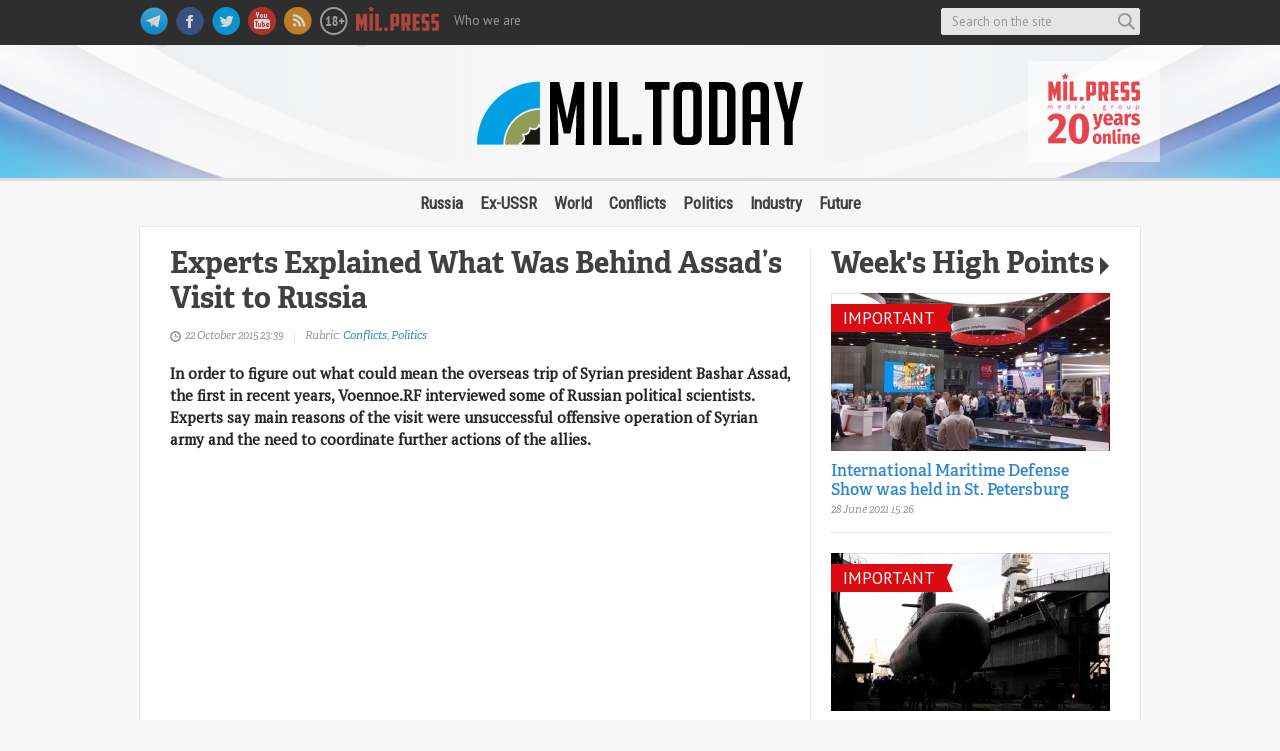

--- FILE ---
content_type: text/html; charset=iso-8859-1
request_url: https://mil.today/2015/Syria23/
body_size: 12489
content:
<!DOCTYPE html>
<html>
<head>
  <title>Experts Explained What Was Behind Assad’s Visit to Russia</title>
  <link href='https://fonts.googleapis.com/css?family=PT+Serif' rel='stylesheet' type='text/css'>
  <link href='https://fonts.googleapis.com/css?family=PT+Sans' rel='stylesheet' type='text/css'>
  <link href='https://fonts.googleapis.com/css?family=Roboto+Condensed' rel='stylesheet' type='text/css'>
  <meta name="viewport" content="width=device-width, initial-scale=1, maximum-scale=1.5, user-scalable=yes">
  <meta http-equiv="Content-Type" content="text/html; charset=iso-8859-1" />
<meta name="description" content="In order to figure out what could mean the overseas trip of Syrian president Bashar Assad, the first in recent years, Voennoe.RF interviewed some of Russian political scientists. Experts say main reasons of the visit were unsuccessful offensive operation of Syrian army and the need to coordinate further actions of the allies." />
<link href="/bitrix/cache/css/mt/miltoday/kernel_main/kernel_main.css?15161125135560" type="text/css"  rel="stylesheet" />
<link href="/bitrix/cache/css/mt/miltoday/page_0e8520796e4179aa1fe1c2bd4ced4c57/page_0e8520796e4179aa1fe1c2bd4ced4c57.css?151611256317871" type="text/css"  rel="stylesheet" />
<link href="/bitrix/cache/css/mt/miltoday/template_69eac06010c851d87a20e1c2cb495e87/template_69eac06010c851d87a20e1c2cb495e87.css?151644598846494" type="text/css"  data-template-style="true"  rel="stylesheet" />
<script type="text/javascript">if(!window.BX)window.BX={message:function(mess){if(typeof mess=='object') for(var i in mess) BX.message[i]=mess[i]; return true;}};</script>
<script type="text/javascript">(window.BX||top.BX).message({'JS_CORE_LOADING':'Loading...','JS_CORE_WINDOW_CLOSE':'Close','JS_CORE_WINDOW_EXPAND':'Expand','JS_CORE_WINDOW_NARROW':'Restore','JS_CORE_WINDOW_SAVE':'Save','JS_CORE_WINDOW_CANCEL':'Cancel','JS_CORE_H':'h','JS_CORE_M':'m','JS_CORE_S':'s','JS_CORE_NO_DATA':'- No data -','JSADM_AI_HIDE_EXTRA':'Hide extra items','JSADM_AI_ALL_NOTIF':'All notifications','JSADM_AUTH_REQ':'Authentication is required!','JS_CORE_WINDOW_AUTH':'Log In','JS_CORE_IMAGE_FULL':'Full size'});</script>
<script type="text/javascript">(window.BX||top.BX).message({'LANGUAGE_ID':'en','FORMAT_DATE':'MM/DD/YYYY','FORMAT_DATETIME':'MM/DD/YYYY HH:MI:SS','COOKIE_PREFIX':'RusNavy','SERVER_TZ_OFFSET':'10800','SITE_ID':'mt','USER_ID':'','SERVER_TIME':'1768700973','USER_TZ_OFFSET':'0','USER_TZ_AUTO':'Y','bitrix_sessid':'68ac073cffd9768d4485bbfbb2caa430'});</script>


<script type="text/javascript" src="/bitrix/cache/js/mt/miltoday/kernel_main/kernel_main.js?1516135531278019"></script>
<script type="text/javascript" src="/bitrix/js/main/jquery/jquery-1.8.3.min.js?142539258293636"></script>
<script type="text/javascript" src="http://yastatic.net/es5-shims/0.0.2/es5-shims.min.js"></script>
<script type="text/javascript" src="http://yastatic.net/share2/share.js"></script>
<script type="text/javascript">BX.setJSList(['/bitrix/js/main/core/core.js?142539613897612','/bitrix/js/main/core/core_ajax.js?142539613235278','/bitrix/js/main/json/json2.min.js?14253908773467','/bitrix/js/main/core/core_ls.js?142539538710330','/bitrix/js/main/session.js?14253955703170','/bitrix/js/main/core/core_window.js?142539540396525','/bitrix/js/main/utils.js?142539236830972','/bitrix/templates/miltoday/js/imagelightbox/imagelightbox.js?143344757410251','/bitrix/templates/miltoday/js/imagelightbox/imagelightbox-custom.js?14334475745063','/bitrix/templates/miltoday/js/owl-carousel/owl.carousel.min.js?143344757923890','/bitrix/templates/miltoday/js/jquery.js?143344757595786','/bitrix/templates/miltoday/js/base.js?15164456409268','/bitrix/templates/miltoday/js/jquery.modernizr.js?14334475768586','/bitrix/templates/miltoday/js/jquery.licover.js?14334475752917']); </script>
<script type="text/javascript">BX.setCSSList(['/bitrix/js/main/core/css/core.css?14253961325336','/bitrix/templates/miltoday/components/bitrix/news/news/bitrix/news.detail/bottom/style.css?14334475821355','/bitrix/templates/miltoday/js/imagelightbox/imagelightbox.css?14334475747992','/bitrix/templates/miltoday/js/owl-carousel/owl.carousel.css?14334475781476','/bitrix/templates/miltoday/js/owl-carousel/owl.theme.css?14334475791665','/bitrix/templates/miltoday/js/owl-carousel/owl.transitions.css?14334475794476','/bitrix/templates/miltoday/styles.css?151644598331854','/bitrix/templates/miltoday/template_styles.css?143344758013706']); </script>
<meta property="og:type" content="website" />
<meta property="og:title" content="Experts Explained What Was Behind Assad’s Visit to Russia" />
<meta property="og:url" content="http://mil.today/2015/Syria23/" />
<meta property="og:image" content="http://mil.today/upload/text_over_image/cache_og_social/fc8/fc8fc3ac0066f5d7632aca92388f109f/32b478648f4dedef63ae645fc5c49462/assadputin.jpg" />
<meta property="og:site_name" content="Mil.Today" />
<meta name="twitter:card" content="summary">
<meta name="twitter:site" content="@miltoday">
<meta name="twitter:creator" content="@miltoday">
<meta name="twitter:title" content="Experts Explained What Was Behind Assad’s Visit to Russia">
<meta name="twitter:description" content="In order to figure out what could mean the overseas trip of Syrian president Bashar Assad, the first in recent years, Voennoe.RF interviewed some of Russian political scientists. Experts say main reasons of the visit were unsuccessful offensive operation of Syrian army and the need to coordinate further actions of the allies.">
<meta name="twitter:image" content="http://mil.today/upload/text_over_image/cache_og_social/fc8/fc8fc3ac0066f5d7632aca92388f109f/32b478648f4dedef63ae645fc5c49462/assadputin.jpg">




<script type="text/javascript" src="/bitrix/cache/js/mt/miltoday/template_f6a47518761b619d4b01619052ae1ac8/template_f6a47518761b619d4b01619052ae1ac8.js?1516445644117041"></script>
<script type="text/javascript" src="/bitrix/cache/js/mt/miltoday/page_993875464c67ddadb5b972dbef46aaf5/page_993875464c67ddadb5b972dbef46aaf5.js?151611256339687"></script>
<script type="text/javascript">
bxSession.Expand(1440, '68ac073cffd9768d4485bbfbb2caa430', false, '5d5b43d3406aac5c434bd40b0eba89dd');
</script>
<script type="text/javascript">var _ba = _ba || []; _ba.push(["aid", "2e3c2f4ae7ecf1570784152ce86de622"]); _ba.push(["host", "mil.today"]); (function() {var ba = document.createElement("script"); ba.type = "text/javascript"; ba.async = true;ba.src = (document.location.protocol == "https:" ? "https://" : "http://") + "bitrix.info/ba.js";var s = document.getElementsByTagName("script")[0];s.parentNode.insertBefore(ba, s);})();</script>


    
  <!--[if IE]>
    <script src="http://html5shiv.googlecode.com/svn/trunk/html5.js"></script>
  <![endif]-->
  <!--[if lte IE 7]>
    <link href="/bitrix/templates/miltoday/base.ie.css" rel="stylesheet">
  <![endif]-->
  <!--[if lt IE 9]>
    <script src="/bitrix/templates/miltoday/js/respond.min.js"></script>
  <![endif]-->
  
  <noindex>
    <!-- Google Tag Manager -->
    <script>(function(w,d,s,l,i){w[l]=w[l]||[];w[l].push({'gtm.start':
    new Date().getTime(),event:'gtm.js'});var f=d.getElementsByTagName(s)[0],
    j=d.createElement(s),dl=l!='dataLayer'?'&l='+l:'';j.async=true;j.src=
    'https://www.googletagmanager.com/gtm.js?id='+i+dl;f.parentNode.insertBefore(j,f);
    })(window,document,'script','dataLayer','GTM-5TXRM2G');</script>
    <!-- End Google Tag Manager -->
  </noindex>

  <script type='text/javascript' src='http://kashtan.freesea.ru/www/delivery/spcjs.php?id=20'></script>
</head>
<body>
  <noindex>
    <!-- Google Tag Manager (noscript) -->
    <noscript><iframe src="https://www.googletagmanager.com/ns.html?id=GTM-5TXRM2G"
    height="0" width="0" style="display:none;visibility:hidden"></iframe></noscript>
    <!-- End Google Tag Manager (noscript) -->
  </noindex>

	<div class="main-block">
				<header>

			<div class="hhead">
				<div class="wrapper">
										<div class="search">
						<form method="get" action="/Search/">
							<input type="text" name="q" value="" placeholder="Search on the site" maxlength="50">
							<input type="image" name="i" src="/bitrix/templates/miltoday/images/bt_search.png" width="30" height="23" alt="Search..." >
							<input type="hidden" name="s" value="search">
							<a href="#loop" class="bt_loop"><img src="/bitrix/templates/miltoday/images/icon-loop.png" alt=""></a>
							<a href="#close" class="bt_close"><img src="/bitrix/templates/miltoday/images/icon-close.png" alt=""></a>
						</form>
					</div><!--.search-end-->
										<ul class="social">
						<li><a href="https://t.me/Mil_Press_Today"><img src="/bitrix/templates/miltoday/images/social/10.png" alt="Telegram Mil.Today"></a><!--li-end-->
						<li><a href="https://www.facebook.com/miltoday"><img src="/bitrix/templates/miltoday/images/social/2.png" alt="Facebook"></a><!--li-end-->
						<li><a href="https://twitter.com/miltoday/"><img src="/bitrix/templates/miltoday/images/social/3.png" alt="Twitter"></a><!--li-end-->
						<li><a href="http://www.youtube.com/user/flotcom/videos"><img src="/bitrix/templates/miltoday/images/social/8.png" alt="Youtube"></a><!--li-end-->
						<li><a href="/rss/news.php"><img src="/bitrix/templates/miltoday/images/social/9.png" alt="RSS"></a><!--li-end-->
						<li><img src="/bitrix/templates/miltoday/images/social/4.png" alt="18+"><!--li-end-->
						<li><a href="http://mil.press/"><img src="/bitrix/templates/miltoday/images/social/mil.png" alt="Mil.Press"></a><!--li-end-->
					</ul><!--.social-end-->										<div class="links"><a href="/We/">Who we are</a></div><!--.links-end-->				</div><!--.wrapper-end-->
			</div><!--.hhead-end-->
			
			<div class="hbody">
				<img src="/bitrix/templates/miltoday/images/bg_header.jpg" alt="" class="cover">
        <div class="years20-wrapper wrapper">
            <div class="years20">
              <a href="http://Mil.Press"><img alt="" src="/bitrix/templates/miltoday/images/20years.eng.png"></a>
            </div>
            <p class="logo logo_new"><a href="/"><img src="/bitrix/templates/miltoday/images/logo_new.png" alt="Voennoe.rf" /></a></p>
          </div>
			</div><!--.hbody-end-->
			
			<div class="hfoot">
				<div class="wrapper">
										<nav>
						<a href="/Russia/">Russia</a>
						<a href="/Ex-USSR/">Ex-USSR</a>
						<a href="/World/">World</a>
						<a href="/Conflicts/">Conflicts</a>
						<a href="/Politics/">Politics</a>
						<a href="/Industry/">Industry</a>
						<a href="/Future/">Future</a>
					</nav>				</div><!--.wrapper-end-->
			</div><!--.hfoot-end-->
			
		</header>
		
		<main>

			<!-- &#1056;&#1077;&#1082;&#1083;&#1072;&#1084;&#1085;&#1099;&#1077; &#1073;&#1083;&#1086;&#1082;&#1080; &#1087;&#1086; &#1073;&#1086;&#1082;&#1072;&#1084;, &#1087;&#1088;&#1080; &#1088;&#1072;&#1079;&#1077;&#1088;&#1090;&#1099;&#1074;&#1072;&#1085;&#1080;&#1080; &#1073;&#1088;&#1072;&#1091;&#1079;&#1077;&#1088;&#1072; &#1085;&#1072; &#1096;&#1080;&#1088;&#1080;&#1085;&#1091; 1680px &#1080; &#1073;&#1086;&#1083;&#1100;&#1096;&#1077;-->
<div class="adt-left-col adDesktop">

<script async src="//pagead2.googlesyndication.com/pagead/js/adsbygoogle.js"></script>
<!-- Mil.Today Index page -->
<ins class="adsbygoogle"
    style="display:inline-block;width:240px;height:400px"
    data-ad-client="ca-pub-7685197564970727"
    data-ad-slot="1500332172"></ins>
<script>
(adsbygoogle = window.adsbygoogle || []).push({});
</script>

  <div style="margin-top:15px">
    <a href="https://www.eng.star.ru/"><img src="/images/kashtan.external/st_vert_en.jpg"></a>
  </div>
  
  <div style="margin-top:15px">
    <a href="http://roe.ru/eng/"><img src="/images/kashtan.external/rde_vert_en.jpg"></a>
  </div>
</div>
<!--.adt-left-col-end-->



<div class="adt-right-col adDesktop">

<a href="http://mil.today/2015/Society3/"><img src="/upload/2.jpg"></a>

<a href="http://www.almaz-antey.ru/en/"><img src="/images/kashtan.external/aa_vert_en.jpg"></a>

</div>
			
			<div class="wrapper">

				
<div class="mainbar">
	<div class="wrap">

		<article class="detail" itemscope="" itemtype="http://schema.org/NewsArticle">
		
			
    <h1 itemprop="headline">Experts Explained What Was Behind Assad’s Visit to Russia</h1>

<div class="data">
            <time datetime="2015-10-22T23:39:17+03:00" itemprop="datePublished" pubdate="">22 October 2015 23:39</time>
            	Rubric:
    	<a href="/Conflicts/">Conflicts</a>, <a href="/Politics/">Politics</a>    </div><!--.data-end-->
    <p><strong>In order to figure out what could mean the overseas trip of Syrian president Bashar Assad, the first in recent years, Voennoe.RF interviewed some of Russian political scientists. Experts say main reasons of the visit were unsuccessful offensive operation of Syrian army and the need to coordinate further actions of the allies.</strong></p>
		
			<div class="ya-share2 social-share" data-services="vkontakte,facebook,twitter,odnoklassniki" data-counter="" onclick="ga('send', 'event', 'button', 'share', 'Today.Social')"></div>

<style>

article.detail .ya-share2__list {
    display: block;
    padding: 0;
    margin: 0;
}

.social-container {
    overflow: visible;
    min-height: 58px;
    display: inline-block;
    vertical-align: top;
    width: 100%;
}      

.ya-share2.social-share, article.detail ul.ya-share2.social-share {
    padding-right: 10px;
    margin-top: 7px;
    -webkit-transition: -webkit-box-shadow 0.3s ease;
    -moz-transition: -moz-box-shadow 0.3s ease;
    transition: box-shadow 0.3s ease;
}

.social-share.fixed {
    -webkit-box-shadow: 0 7px 6px -8px rgba(0,0,0,0.5);
    -moz-box-shadow: 0 7px 6px -8px rgba(0,0,0,0.5);
    box-shadow: 0 7px 6px -8px rgba(0,0,0,0.5);
}

.ya-share2.social-share {
    z-index: 80;
    padding-top: 6px;
}

.ya-share2.social-share:after {
    display: none;
}

.ya-share2.social-share ul {
    display: -webkit-box;
    display: -moz-box;
    display: -webkit-flex;
    display: -ms-flexbox;
    display: flex;
    -webkit-justify-content: space-between;
    -moz-justify-content: space-between;
    justify-content: space-between;
    -webkit-flex-flow: row wrap;
    -moz-flex-flow: row wrap;
    flex-flow: row wrap;
}

.ya-share2__container_size_m {
    font-size: 15px;
}

.ya-share2__container_size_m .ya-share2__item {
    margin: 0 0 0 10px;
    font-size: 73%;
}

.ya-share2__container_size_m .ya-share2__item_service_vkontakte .ya-share2__icon:after {
    content: 'Share';
}

.ya-share2__container_size_m .ya-share2__item_service_facebook .ya-share2__icon:after {
    content: 'Recommend';                                    
}

.ya-share2__container_size_m .ya-share2__item_service_twitter .ya-share2__icon:after {
    content: 'Tweet';
}

.ya-share2__container_size_m .ya-share2__item_service_odnoklassniki .ya-share2__icon:after {
    content: 'Share';
}

.ya-share2__container_size_m .ya-share2__icon {
    width: auto;
    height: 19px;
    padding-top: 5px;
    padding-left: 26px;
    padding-right: 8px;
    background: none !important;
}

.ya-share2__item .ya-share2__link .ya-share2__badge {
    color: #999;
    background: #e9e9e9;
    background-repeat: no-repeat;
    background-position: 0 0;
    -webkit-border-radius: 3px;
    -moz-border-radius: 3px;
    border-radius: 3px;
}

.ya-share2__item .ya-share2__link .ya-share2__badge:hover {
    color: #fff;
}

.ya-share2__container_size_m .ya-share2__item .ya-share2__icon:before {
    content: '';
    position: absolute;
    left: 0;
    top: 0;
    width: 24px;
    height: 24px;
    background-position: 50% 50%;
    background-repeat: no-repeat;
}

.ya-share2__container_size_m .ya-share2__item_service_vkontakte .ya-share2__icon:before {
    background-image: url("data:image/svg+xml;base64, [base64]");
}

.ya-share2__container_size_m .ya-share2__item_service_facebook .ya-share2__icon:before {
    background-image: url("data:image/svg+xml;base64, [base64]");
}

.ya-share2__container_size_m .ya-share2__item_service_twitter .ya-share2__icon:before {
    background-image: url("data:image/svg+xml;base64, [base64]");                  
}

.ya-share2__container_size_m .ya-share2__item_service_odnoklassniki .ya-share2__icon:before {
    background-image: url("data:image/svg+xml;base64, [base64]");
}

.ya-share2__container_size_m .ya-share2__item_service_vkontakte .ya-share2__link:hover .ya-share2__icon:before {
    background-image: url("[data-uri]");
}

.ya-share2__container_size_m .ya-share2__item_service_facebook .ya-share2__link:hover .ya-share2__icon:before {
    background-image: url("[data-uri]");
}

.ya-share2__container_size_m .ya-share2__item_service_twitter .ya-share2__link:hover .ya-share2__icon:before {
    background-image: url("[data-uri]");
}

.ya-share2__container_size_m .ya-share2__item_service_odnoklassniki .ya-share2__link:hover .ya-share2__icon:before {
    background-image: url("[data-uri]");
}

.ya-share2__item_service_vkontakte .ya-share2__link:hover .ya-share2__badge {
    background-color: #48729e;
}

.ya-share2__item_service_facebook .ya-share2__link:hover .ya-share2__badge {
    background-color: #3b5998;
}

.ya-share2__item_service_twitter .ya-share2__link:hover .ya-share2__badge {
    background-color: #00aced;
}

.ya-share2__item_service_odnoklassniki .ya-share2__link:hover .ya-share2__badge {
    background-color: #eb722e;
}

@media screen and (max-width: 820px) {
    
    .ya-share2__container_size_m .ya-share2__item .ya-share2__icon:after {
        display: none;
    }
    
    .ya-share2__container_size_m .ya-share2__item .ya-share2__icon:before {
        width: 28px;
        height: 28px;
    }
    
    .ya-share2__container_size_m .ya-share2__icon {
        height: 23px;
        padding-left: 28px;
        padding-right: 0;
    }
    
    .ya-share2__container_size_m .ya-share2__counter {
        line-height: 28px;
        font-size: 14px;
    }
    
    .ya-share2.social-share, article.detail ul.ya-share2.social-share {
        margin-left: -10px;
        margin-top: 3px;
        padding-bottom: 1px;
    }
    
}
</style>

			<script async src="//pagead2.googlesyndication.com/pagead/js/adsbygoogle.js"></script>
<!-- Mil.Today Detail Up -->
<ins class="adsbygoogle"
     style="display:block"
     data-ad-client="ca-pub-7685197564970727"
     data-ad-slot="3393090977"
     data-ad-format="auto"></ins>
<script>
(adsbygoogle = window.adsbygoogle || []).push({});
</script>


						
				<div itemprop="articleBody">
	
		    According to Valery Solovei, Doctor of Historical Sciences and professor at the Moscow State Institute for International Relations, one of the key reasons for the visit could be failure to attain the declared goals by virtue of the offensive operation. "As can be easily guessed, the discussion topic was the current situation in Syria. The fact is that the offensive actions have not reached any strategic goals. So this makes Russia to decide on what to do next", the expert told Voennoe.RF. 
<br><br>
<div itemprop="image" itemscope="" itemtype="http://schema.org/ImageObject" class=" vertical"><a itemprop="url" class="il-link" data-imagelightbox="d4e691fc53e83e31703ec17c917521ef" href="/upload/resize_cache/medialibrary/bc3/550_340_1d65cf8a9d606d53c3be1bd4536c9dce1/assadputin.jpg"><div class="owl-custom-img-container il-single-img-container"><img itemprop="image" class="il-single-image" src="/upload/resize_cache/medialibrary/bc3/550_340_1d65cf8a9d606d53c3be1bd4536c9dce1/assadputin.jpg" width="550" height="340" alt="Meeting of Assad with Putin in the Kremlin (archive photo)" title="Meeting of Assad with Putin in the Kremlin (archive photo)" /></div></a><div class="owl-custom-info"><div itemprop="description" class="owl-custom-name">Meeting of Assad with Putin in the Kremlin (archive photo)</div><div itemprop="author" class="owl-custom-description"><noindex><a href="http://www.24top.kz/">24top.kz</a></noindex></div></div></div>

<br>
"That’s a classic trap of escalation: final success seems to be gained very soon if you upscale efforts. At some point Americans plunged into Vietnam exactly this way. To break the impasse, one should declare that all goals of the Russian military presence have been achieved and then just vamoose", said the professor. 
<br><br>
Assad needs escalation of Russian military involvement not only in the air but on the land too, added Valery Solovei. As for him, this can be achieved if private military companies (PMC) get into the game. Sure, PMCs in Russia are not fully valid, but some of them ‘de facto’ act as recruiting agencies. 
<br><br>
Another interviewee, Russian columnist and politician Mikhail Delyagin, also thinks that one of the main goals of the presidential meeting could be strategic coordination of further actions in Syria. 
<br><br>
<div itemprop="image" itemscope="" itemtype="http://schema.org/ImageObject" class=" vertical"><a itemprop="url" class="il-link" data-imagelightbox="73b784ad610a5e2f85e815fde7501be1" href="/upload/resize_cache/medialibrary/489/796_450_1d65cf8a9d606d53c3be1bd4536c9dce1/expl.png"><div class="owl-custom-img-container il-single-img-container"><img itemprop="image" class="il-single-image" src="/upload/resize_cache/medialibrary/489/796_450_1d65cf8a9d606d53c3be1bd4536c9dce1/expl.png" width="796" height="450" alt="Explosion in Syria (archive photo)" title="Explosion in Syria (archive photo)" /></div></a><div class="owl-custom-info"><div itemprop="description" class="owl-custom-name">Explosion in Syria (archive photo)</div><div itemprop="author" class="owl-custom-description">Film frame from YouTube</div></div></div>

<br>
Besides, on his opinion, Bashar Assad by visiting Moscow extended thanks to Putin for saved Syrian statehood. Also, the visit might be a sign of a considerable upturn in Syria. "Simply because the leader managed to leave the country without being killed, and Syria did not collapse while he was away", Mikhail Delyagin said. 
<br><br>
Stanislav Belkovsky, a Russian political expert, offered a sort of alternative version saying that the Assad’s business trip had no political sense at all. "This won’t bring any benefit either to Bashar Assad or to Vladimir Putin. Both of them are only minimizing their ‘capitalization’ by this meeting. For Putin, it is a demonstration of his influence over the Middle East, and for Assad it is a capital city where he is still welcomed", he said. 
<br><br>
According to the expert, the visit’s agenda included Russian air support of the offensive efforts carried out by "stunted and incapable" Syrian regular troops, and key problems of the Syrian conflict. 
<br><br>
<div itemprop="image" itemscope="" itemtype="http://schema.org/ImageObject" class=" vertical"><a itemprop="url" class="il-link" data-imagelightbox="cdcd6bfdc4b7903b95a255c9b3fde7ea" href="/upload/resize_cache/medialibrary/fcc/720_450_1d65cf8a9d606d53c3be1bd4536c9dce1/syriantroops.jpg"><div class="owl-custom-img-container il-single-img-container"><img itemprop="image" class="il-single-image" src="/upload/resize_cache/medialibrary/fcc/720_450_1d65cf8a9d606d53c3be1bd4536c9dce1/syriantroops.jpg" width="720" height="450" alt="Regular troops of Syria" title="Regular troops of Syria" /></div></a><div class="owl-custom-info"><div itemprop="description" class="owl-custom-name">Regular troops of Syria</div><div itemprop="author" class="owl-custom-description"><noindex><a href="http://www.telegraph.co.uk/">www.telegraph.co.uk</a></noindex></div></div></div>

<br>
"Bashar Assad represents interests of 12% of Syrians, Alawi minority. Without a concept taking into account the role of Sunnite majority in formation of Syria’s future, it is impossible to resolve problems of this country. However, nothing of this kind was discussed at the Putin-Assad meeting, because none of them is prone to strategic understanding of these problems being today a source and a cause of the Syrian war", explained the expert. 
<br><br>
Syrian president Bashar Assad held lengthy talks with his Russian counterpart Vladimir Putin on October 20 in Moscow. 
<br><br>
On September 30, Russia launched a military operation in Syria at the request of Bashar Assad. Since that day, Russian warplanes deliver air strikes upon the territory of Syria on a daily basis. Besides, a cruise missile attack was carried out by ships of the Russian Navy’s Caspian Flotilla. The West criticizes Russia’s actions saying they are aimed at support of the Assad’s regime, and the target of Russian military is allegedly a "moderate opposition". Russian Defense Ministry asserts the strikes are aimed against terrorists.	
</div>


<script type="text/javascript">

$().ready(function(){

	/* image lightbox */

	var grain_il_selectors = [];
	var grain_il_instances = [];

	$('a[data-imagelightbox]').each(function(){
		var attr = $(this).data('imagelightbox');
		if(!grain_il_selectors[attr])
			grain_il_selectors[attr] = 'a[data-imagelightbox='+attr+']';
		if(!grain_il_instances[attr]) {
			grain_il_instances[attr] = $(grain_il_selectors[attr]).imageLightbox({
				quitOnDocClick: false,
			    onStart:		function() { overlayOn(); closeButtonOn( grain_il_instances[attr] ); if($(grain_il_selectors[attr]).length>1) arrowsOn( grain_il_instances[attr], grain_il_selectors[attr] ); },
			    onEnd:			function() { overlayOff(); captionOff(); closeButtonOff(); if($(grain_il_selectors[attr]).length>1) { arrowsOff(); counterOff(); } activityIndicatorOff(); },
			    onLoadStart: 	function() { captionOff(); activityIndicatorOn(); },
			    onLoadEnd:	 	function() { if($(grain_il_selectors[attr]).length>1) { counterOn(); counterSwitch(grain_il_instances[attr],grain_il_selectors[attr]); } captionOn(grain_il_instances[attr]); activityIndicatorOff(); $( '.imagelightbox-arrow' ).css( 'display', 'block' ); }
			});
		}
	});
	
	/* owl carousel */

	function owlResponsiveUpdate(owl_obj){
		if(owl_obj)
			var element = owl_obj;
		else if(this.$elem) 
			var element = this.$elem;
		if(!element)
			return;
		var width = element.find(".owl-item:first").width();
		height = parseInt(width*0.5625);
		element.find(".owl-item .owl-custom-img-container").css("height",height+"px");
		element.find(".owl-item img").each(function(){
			$(this).css("margin-top",parseInt((height-$(this).innerHeight())/2)+"px");
		});
		// set the container height because we set wrapper position: absolute 
		// to get it work with percentage width
		var wrapper_height = element.find(".owl-wrapper").height();
		element.css("height",wrapper_height);
	}

	function singleImgResponsiveUpdate() {
		
		$(".il-single-img-container").each(function(){
			var width = $(this).width();
			var height = parseInt(width*0.5625);
			$(this).css("height",height+"px");
			var img = $(this).find("img");
			img.css("margin-top",parseInt((height-img.innerHeight())/2)+"px");
		});
		
	}
	
	singleImgResponsiveUpdate();

	$(".owl-carousel").owlCarousel({
		navigation:false,
		pagination:false,
		paginationSpeed : 1000,
		goToFirstSpeed : 2000,
		singleItem : true,
		//autoHeight : true,
		transitionStyle:"fade",
		afterAction: function(){
			var attr = this.owl.baseElement.data("owlcustom");
			$("#owl_custom_pager_"+attr).html((parseInt(this.owl.currentItem)+1)+" / "+(parseInt(this.owl.owlItems.length)));
		},
		afterUpdate: owlResponsiveUpdate,
		afterInit: owlResponsiveUpdate
	});

	$(window).on("load",function(){

		$(".owl-carousel").each(function(){
			var owl = $(this).data('owlCarousel');
			owlResponsiveUpdate(owl.$elem);
		});
	
		singleImgResponsiveUpdate();
	
	});

	$(window).on("resize",function(){
	
		singleImgResponsiveUpdate();
	
	});

	$('.owl-custom-controls').each(function(){
		var attr = $(this).data('owlcustom');
		var owl = $("#owl_custom_gallery_"+attr);
		if(owl[0]) {
			$(this).find(".prev").on('click',function(){ owl.trigger('owl.prev'); return false; });
			$(this).find(".next").on('click',function(){ owl.trigger('owl.next'); return false; });			
		}
	});

});

</script>
			
		</article>

    	<i class="separator"></i>
    	
		<script async src="//pagead2.googlesyndication.com/pagead/js/adsbygoogle.js"></script>
<!-- Mil.Today Text below -->
<ins class="adsbygoogle"
     style="display:block"
     data-ad-client="ca-pub-7685197564970727"
     data-ad-slot="8167283777"
     data-ad-format="auto"></ins>
<script>
(adsbygoogle = window.adsbygoogle || []).push({});
</script>    	    	
    	<div class="vk-comments">
    	
			
       	</div><!--.vk-comments-end-->
    	
    	<i class="separator"></i>
    	
		<!-- &#1056;&#1077;&#1082;&#1083;&#1072;&#1084;&#1085;&#1099;&#1077; &#1073;&#1083;&#1086;&#1082;&#1080; &#1074;&#1085;&#1080;&#1079;&#1091; &#1076;&#1077;&#1090;&#1072;&#1083;&#1100;&#1085;&#1086;&#1081; &#1089;&#1090;&#1088;&#1072;&#1085;&#1080;&#1094;&#1099; -->

<div class="adt-horizontal adTablet adMobile">

<a href="http://mil.today/2015/Society3/"><img src="http://mil.today/upload/1.jpg"></a><br>

<a href="http://www.almaz-antey.ru/en/"><img style="margin-top:4px" src="/images/kashtan.external/aa_hor_en.jpg"></a>

</div><!--.adTablet-end-->
<br>    	
    	<ul class="other-news two-col two-col-multiple">
    		
    		<li>
 
				<div class="narrow">
 
					<p class="h2">Similar news</p>

					

	    <article class="avg" id="bx_651765591_22582">
        <a href="/2017/Syria19/">
        		        	<div class="img">
	        		<img src="/upload/resize_cache/medialibrary/3d0/300_170_2f7cb0254f9ce4d43750e5d9f2f8199d4/mask1.jpg" alt="" title="">
	        		<i class="border"></i>
			    						    <span class="important">Important<i class="i_t"><b></b></i><i class="i_b"><b></b></i></span>
			    				    				    	    				        					        		<span class="note">Article<i class="i_t"><b></b></i><i class="i_b"><b></b></i></span>
				        						    			    							        	</div><!--.img-end-->
        	        	<p class="h3">Syrian-Style Camouflage: Why Russian Military Wear Dark Green in Desert</p>
        </a>
					<time>23 May 2017 1:43</time>
		    </article>    

	    <article class="avg" id="bx_1373509569_23621">
        <a href="/2020/Syria1/">
        		        	<div class="img">
	        		<img src="/upload/resize_cache/medialibrary/8aa/300_170_2f7cb0254f9ce4d43750e5d9f2f8199d4/typhoon.jpg" alt="" title="">
	        		<i class="border"></i>
			    						    <span class="important">Important<i class="i_t"><b></b></i><i class="i_b"><b></b></i></span>
			    				    							        	</div><!--.img-end-->
        	        	<p class="h3">Russia Steps Up Protection of Patrols in Syria</p>
        </a>
					<time>24 June 2020 15:17</time>
		    </article>    
	    <article class="avg" id="bx_1373509569_23420">
        <a href="/2019/Syria2/">
        		        	<div class="img">
	        		<img src="/upload/resize_cache/medialibrary/e09/300_170_2f7cb0254f9ce4d43750e5d9f2f8199d4/ka52.jpg" alt="" title="">
	        		<i class="border"></i>
			    						    <span class="important">Important<i class="i_t"><b></b></i><i class="i_b"><b></b></i></span>
			    				    							        	</div><!--.img-end-->
        	        	<p class="h3">Flying Tank Ka-52 Upgraded After Syrian Campaign</p>
        </a>
					<time>29 June 2019 14:59</time>
		    </article>    
	    <article class="avg" id="bx_1373509569_23305">
        <a href="/2019/Syria1/">
        		        	<div class="img">
	        		<img src="/upload/resize_cache/medialibrary/d7f/300_170_2f7cb0254f9ce4d43750e5d9f2f8199d4/cam1.jpg" alt="" title="">
	        		<i class="border"></i>
			    						    <span class="important">Important<i class="i_t"><b></b></i><i class="i_b"><b></b></i></span>
			    				    							        	</div><!--.img-end-->
        	        	<p class="h3">Russia to Show Desert-Type Antiradar Camouflage at Army-2019 Forum</p>
        </a>
					<time>21 March 2019 21:00</time>
		    </article>    
	    <article class="avg" id="bx_1373509569_22830">
        <a href="/2017/Syria22/">
        		        	<div class="img">
	        		<img src="/upload/resize_cache/medialibrary/987/300_170_2f7cb0254f9ce4d43750e5d9f2f8199d4/UAV.jpg" alt="" title="">
	        		<i class="border"></i>
			    						    <span class="important">Important<i class="i_t"><b></b></i><i class="i_b"><b></b></i></span>
			    				    							        	</div><!--.img-end-->
        	        	<p class="h3">Russian Sappers Learned Drone-Aided Mine Disarming in Syria</p>
        </a>
					<time>10 December 2017 21:32</time>
		    </article>    
	    <article class="avg" id="bx_1373509569_22825">
        <a href="/2017/Syria21/">
        		        	<div class="img">
	        		<img src="/upload/resize_cache/medialibrary/3cb/300_170_2f7cb0254f9ce4d43750e5d9f2f8199d4/tartous.jpg" alt="" title="">
	        		<i class="border"></i>
			    						    <span class="important">Important<i class="i_t"><b></b></i><i class="i_b"><b></b></i></span>
			    				    							        	</div><!--.img-end-->
        	        	<p class="h3">Admiral Masorin: Expansion of Russia’s Tartous Naval Base Will Promote Submarine Missions</p>
        </a>
					<time>7 December 2017 23:37</time>
		    </article>    
					
					

							    			
				</div>
    			
    		<!--li-end-->
    		
    		<li>
    		
    			<div class="narrow">
    		
    				<p class="h2">Breaking News</p>
    			
					

						    			    
    			</div>
    			
    		<!--li-end-->
    		
    	</ul><!--.other-news-end-->

		<a href="https://www.eng.star.ru/"><img src="/images/kashtan.external/st_hor_en.jpg"></a>

<a href="http://roe.ru/eng/"><img src="/images/kashtan.external/rde_hor_en.jpg"></a>    	    						
    </div><!--.wrap-end-->
</div><!--.mainbar-end-->

<aside>
    
	

    <p class="h1"><a href="/ImportantOfTheWeek/">Week's High Points<i class="arrow"></i></a></p>
    
    
	    <article class="avg" id="bx_3099439860_23691">
        <a href="/2020/Industry14/">
        		        	<div class="img">
	        		<img src="/upload/resize_cache/medialibrary/e9a/279_158_2f7cb0254f9ce4d43750e5d9f2f8199d4/IMDS.jpg" alt="" title="">
	        		<i class="border"></i>
			    						    <span class="important">Important<i class="i_t"><b></b></i><i class="i_b"><b></b></i></span>
			    				    							        	</div><!--.img-end-->
        	        	<p class="h3">International Maritime Defense Show was held in St. Petersburg</p>
        </a>
					<time>28 June 2021 15:26</time>
		    </article>    
	    <article class="avg" id="bx_3099439860_23683">
        <a href="/2020/Rating1/">
        		        	<div class="img">
	        		<img src="/upload/resize_cache/medialibrary/3ab/279_158_2f7cb0254f9ce4d43750e5d9f2f8199d4/Lada.jpg" alt="" title="">
	        		<i class="border"></i>
			    						    <span class="important">Important<i class="i_t"><b></b></i><i class="i_b"><b></b></i></span>
			    				    							        	</div><!--.img-end-->
        	        	<p class="h3">Rating: How COVID Affected Russian, US Naval Power</p>
        </a>
					<time>14 May 2021 13:25</time>
		    </article>    
	    <article class="avg" id="bx_3099439860_23672">
        <a href="/2020/Industry12/">
        		        	<div class="img">
	        		<img src="/upload/resize_cache/medialibrary/a59/279_158_2f7cb0254f9ce4d43750e5d9f2f8199d4/2.jpg" alt="" title="">
	        		<i class="border"></i>
			    						    <span class="important">Important<i class="i_t"><b></b></i><i class="i_b"><b></b></i></span>
			    				    				    	    				        						    		<i class="icon-video"><img src="/bitrix/templates/miltoday/images/icon-video.png" alt="Video"></i>
				        						    			    							        	</div><!--.img-end-->
        	        	<p class="h3">Mil.Press TV: Interpolitex-2020 Exposed Benefits of UAVs Unification</p>
        </a>
					<time>2 November 2020 15:52</time>
		    </article>    
	    <article class="avg" id="bx_3099439860_23670">
        <a href="/2020/Arctic1/">
        		        	<div class="img">
	        		<img src="/upload/resize_cache/medialibrary/6c7/279_158_2f7cb0254f9ce4d43750e5d9f2f8199d4/1.jpg" alt="" title="">
	        		<i class="border"></i>
			    						    <span class="important">Important<i class="i_t"><b></b></i><i class="i_b"><b></b></i></span>
			    				    							        	</div><!--.img-end-->
        	        	<p class="h3">Interpolitex Stories: Drones Rescued People in Arctic</p>
        </a>
					<time>27 October 2020 13:43</time>
		    </article>    
    
    <i class="separator"></i>
    			
	



    
    
	    
</aside>



			
			</div><!--.wrapper-end-->
			
		</main>
        
    </div><!--.main-block-end-->
</body>
</html>

--- FILE ---
content_type: text/html; charset=utf-8
request_url: https://www.google.com/recaptcha/api2/aframe
body_size: 266
content:
<!DOCTYPE HTML><html><head><meta http-equiv="content-type" content="text/html; charset=UTF-8"></head><body><script nonce="NG75yxipcwylAlTcAAXv_Q">/** Anti-fraud and anti-abuse applications only. See google.com/recaptcha */ try{var clients={'sodar':'https://pagead2.googlesyndication.com/pagead/sodar?'};window.addEventListener("message",function(a){try{if(a.source===window.parent){var b=JSON.parse(a.data);var c=clients[b['id']];if(c){var d=document.createElement('img');d.src=c+b['params']+'&rc='+(localStorage.getItem("rc::a")?sessionStorage.getItem("rc::b"):"");window.document.body.appendChild(d);sessionStorage.setItem("rc::e",parseInt(sessionStorage.getItem("rc::e")||0)+1);localStorage.setItem("rc::h",'1768700978310');}}}catch(b){}});window.parent.postMessage("_grecaptcha_ready", "*");}catch(b){}</script></body></html>

--- FILE ---
content_type: text/css
request_url: https://mil.today/bitrix/cache/css/mt/miltoday/page_0e8520796e4179aa1fe1c2bd4ced4c57/page_0e8520796e4179aa1fe1c2bd4ced4c57.css?151611256317871
body_size: 4239
content:



/* Start:/bitrix/templates/miltoday/components/bitrix/news/news/bitrix/news.detail/bottom/style.css*/
#vk_comments,
#vk_comments iframe {
    width:100% !Important;
}

.owl-wrapper-outer {
	position: absolute !important; /* fix percentage width bug, see owlResponsiveUpdate function */
}

a.il-link {
	display: block;
	text-align: center;
}

a.il-link, a.il-link:hover {
	text-decoration: none !important;
}

.owl-custom-img-container {
	background: #F8F8F8;
}
.owl-carousel .owl-item img, .il-single-image{
	width: 100%;
	height: auto;
	margin-top: 20px;
}

.owl-carousel .owl-item .vertical img, .vertical .il-single-image {
	margin-top: 0;
	width: auto;
	height: 100%;
}

.owl-custom-controls {
		font: 15px/17px Verdana;
		font-weight: bold;
		text-align: center;
		padding-bottom: 10px;
	}
	.owl-custom-controls .prev, .owl-custom-controls .next {
		font: 17px/17px Comic Sans MS;
		font-weight: bold;
		display: inline-block;
		width: 17px;
		padding: 1px 2px 4px 3px;
		text-align: center;
		border: 2px solid transparent;
		border-radius: 50%;
		text-decoration: none !important;
		color: black;
		}
		.owl-custom-controls .prev:hover, .owl-custom-controls .next:hover {
			border-color: #E4E4E4;
		}
	.owl-custom-controls .pager {
		display: inline-block;
		padding: 0 10px;
	}

.owl-custom-info {
	padding-top: 4px;
	font: 10px/16px Tahoma;
	text-align: left;
	}
	.owl-custom-name {
		color: black;
	}
	.owl-custom-description {
		color: #888;
	}

/* End */



/* Start:/bitrix/templates/miltoday/js/imagelightbox/imagelightbox.css*/
/* reset styles */

#imagelightbox-close, #imagelightbox-close *,
#imagelightbox-overlay,
.imagelightbox-arrow,
#imagelightbox-loading,
#imagelightbox-loading div
{
	font-size: 100%;
	font-family: inherit;
	font-weight: inherit;
	font-style: inherit;
	line-height: inherit;
	vertical-align: baseline;
	border: 0;
	outline: 0;
	padding: 0;
	margin: 0;
}

#imagelightbox-loading, #imagelightbox-loading div
{
	-webkit-box-sizing: border-box;
	-moz-box-sizing: border-box;
	box-sizing: border-box;
	-webkit-tap-highlight-color: rgba( 0, 0, 0, 0 );
	-webkit-overflow-scrolling: touch;
}


/* IMAGE LIGHTBOX SELECTOR */

#imagelightbox
{
    cursor: pointer;
    position: fixed;
    z-index: 10000;

    -ms-touch-action: none;
    touch-action: none;

    -webkit-box-shadow: 0 0 3.125em rgba( 0, 0, 0, .75 ); /* 50 */
    box-shadow: 0 0 3.125em rgba( 0, 0, 0, .75 ); /* 50 */
}


/* ACTIVITY INDICATION */

#imagelightbox-loading,
#imagelightbox-loading div
{
    border-radius: 50%;
}
#imagelightbox-loading
{
    width: 40px; /* 40 */
    height: 40px; /* 40 */
    background-color: #444;
    background-color: rgba( 0, 0, 0, .5 );
    position: fixed;
    z-index: 10003;
    top: 50%;
    left: 50%;
    padding: 10px; /* 10 */
    margin: -20px 0 0 -20px; /* 20 */

    -webkit-box-shadow: 0 0 40px rgba( 0, 0, 0, .75 ); /* 40 */
    box-shadow: 0 0 40px rgba( 0, 0, 0, .75 ); /* 40 */
}
    #imagelightbox-loading div
    {
    	width: 20px; /* 20 */
    	height: 20px; /* 20 */
    	background-color: #fff;

    	-webkit-animation: imagelightbox-loading .5s ease infinite;
    	animation: imagelightbox-loading .5s ease infinite;
    }

    @-webkit-keyframes imagelightbox-loading
    {
    	from { opacity: .5;	-webkit-transform: scale( .75 ); }
    	50%	 { opacity: 1;	-webkit-transform: scale( 1 ); }
    	to	 { opacity: .5;	-webkit-transform: scale( .75 ); }
    }
    @keyframes imagelightbox-loading
    {
    	from { opacity: .5;	transform: scale( .75 ); }
    	50%	 { opacity: 1;	transform: scale( 1 ); }
    	to	 { opacity: .5;	transform: scale( .75 ); }
    }


/* OVERLAY */

#imagelightbox-overlay
{
    background-color: #fff;
    background-color: rgba( 255, 255, 255, .9 );
    position: fixed;
    z-index: 9998;
    top: 0;
    right: 0;
    bottom: 0;
    left: 0;
}


/* "CLOSE" BUTTON */

#imagelightbox-close
{
    width: 2.5em; /* 40 */
    height: 2.5em; /* 40 */
    text-align: left;
    background-color: #666;
    border-radius: 50%;
    position: fixed;
    z-index: 10002;
    top: 2.5em; /* 40 */
    right: 2.5em; /* 40 */

    -webkit-transition: color .3s ease;
    transition: color .3s ease;
    cursor: pointer; cursor: hand;
}
    #imagelightbox-close:hover,
    #imagelightbox-close:focus
    {
    	background-color: #111;
    }
    #imagelightbox-close:before,
    #imagelightbox-close:after
    {
    	width: 2px;
    	background-color: #fff;
    	content: '';
    	position: absolute;
    	top: 20%;
    	bottom: 20%;
    	left: 50%;
    	margin-left: -1px;
    }
    #imagelightbox-close:before
    {
    	-webkit-transform: rotate( 45deg );
    	-ms-transform: rotate( 45deg );
    	transform: rotate( 45deg );
    }
    #imagelightbox-close:after
    {
    	-webkit-transform: rotate( -45deg );
    	-ms-transform: rotate( -45deg );
    	transform: rotate( -45deg );
    }


/* CAPTION */

#imagelightbox-caption
{
	display: none;
	font: 12px/1.2 Tahoma;
    text-align: center;
    color: #fff;
    background-color: #666;
    position: fixed;
    z-index: 10001;
    left: 0;
    right: 0;
    bottom: 0;
    padding: 0.625em; /* 10 */
}
#imagelightbox-counter
{
	display: none;
	font: 12px/1.2 Tahoma;
    text-align: center;
    color: #fff;
    background-color: #666;
    position: fixed;
    z-index: 10002;
    top: 0;
    left: 42%;
    right: 42%;
    padding: 0.625em; /* 10 */
}
#imagelightbox-description
{
    color: #CCC;
    padding-top: 3px;
}

#imagelightbox-caption a {
	color: rgba(120, 176, 219, 1);
	text-decoration: underline;
}

#imagelightbox-description::-moz-selection,
#imagelightbox-description::-webkit-selection,
#imagelightbox-description::selection {
    background:#FFF !important;
    color:#032764;
}

.imagelightbox-caption-switch 
{
	position: absolute;
	width: 3em;
	height: 3em;
	right: 2em;
	top: -3em;
    cursor: pointer; cursor: hand;
    background-color: #666;
    border: none;
	}
    .imagelightbox-caption-switch:before
    {
	    width: 0;
	    height: 0;
	    border: 1em solid transparent;
	    content: '';
	    display: inline-block;
	    margin-bottom: -0.125em; /* 2 */
		}
		#imagelightbox-caption-close.imagelightbox-caption-switch:before {
			border-bottom: none;
			border-top-color: #fff;
		}
		#imagelightbox-caption-open.imagelightbox-caption-switch:before {
			border-top: none;
			border-bottom-color: #fff;
		}

#imagelightbox-caption-open.imagelightbox-caption-switch {
	position: fixed;
    z-index: 10001;
    bottom: 0px;
    right: 2.0em;
    top: auto;
}

/* NAVIGATION */

#imagelightbox-nav
{
    background-color: #444;
    background-color: rgba( 0, 0, 0, .5 );
    border-radius: 20px;
    position: fixed;
    z-index: 10001;
    left: 50%;
    bottom: 3.75em; /* 60 */
    padding: 0.313em; /* 5 */

    -webkit-transform: translateX( -50% );
    -ms-transform: translateX( -50% );
    transform: translateX( -50% );
}
    #imagelightbox-nav button
    {
    	width: 1em; /* 20 */
    	height: 1em; /* 20 */
    	background-color: transparent;
    	border: 1px solid #fff;
    	border-radius: 50%;
    	display: inline-block;
    	margin: 0 0.313em; /* 5 */
    }
    #imagelightbox-nav button.active
    {
    	background-color: #fff;
    }


/* ARROWS */

.imagelightbox-arrow
{
    width: 3.75em; /* 60 */
    height: 7.5em; /* 120 */
    background-color: #444;
    background-color: rgba( 0, 0, 0, .5 );
    vertical-align: middle;
    display: none;
    position: fixed;
    z-index: 10001;
    top: 50%;
    margin-top: -3.75em; /* 60 */
    cursor: pointer; cursor: hand;
}
.imagelightbox-arrow:hover,
.imagelightbox-arrow:focus
{
    background-color: #666;
    background-color: rgba( 0, 0, 0, .75 );
}
.imagelightbox-arrow:active
{
    background-color: #111;
}
    .imagelightbox-arrow-left
    {
    	left: 2.5em; /* 40 */
    }
    .imagelightbox-arrow-right
    {
    	right: 2.5em; /* 40 */
    }
    .imagelightbox-arrow:before
    {
    	width: 0;
    	height: 0;
    	border: 1em solid transparent;
    	content: '';
    	display: inline-block;
    	margin-bottom: -0.125em; /* 2 */
    }
    	.imagelightbox-arrow-left:before
    	{
    		border-left: none;
    		border-right-color: #fff;
    		margin-left: -0.313em; /* 5 */
    	}
    	.imagelightbox-arrow-right:before
    	{
    		border-right: none;
    		border-left-color: #fff;
    		margin-right: -0.313em; /* 5 */
    	}

#imagelightbox-loading,
#imagelightbox-overlay,
#imagelightbox-close,
#imagelightbox-caption,
#imagelightbox-counter,
#imagelightbox-nav,
#imagelightbox-caption-open,
.imagelightbox-arrow
{
    -webkit-animation: fade-in .25s linear;
    animation: fade-in .25s linear;
}
    @-webkit-keyframes fade-in
    {
    	from	{ opacity: 0; }
    	to		{ opacity: 1; }
    }
    @keyframes fade-in
    {
    	from	{ opacity: 0; }
    	to		{ opacity: 1; }
    }

@media only screen and (max-width: 41.250em) /* 660 */
{
    #container
    {
    	width: 100%;
    }
    #imagelightbox-close
    {
    	top: 1.25em; /* 20 */
    	right: 1.25em; /* 20 */
    }
    #imagelightbox-nav
    {
    	bottom: 1.25em; /* 20 */
    }

    .imagelightbox-arrow
    {
    	width: 2.5em; /* 40 */
    	height: 3.75em; /* 60 */
    	margin-top: -2.75em; /* 30 */
    }
    .imagelightbox-arrow-left
    {
    	left: 1.25em; /* 20 */
    }
    .imagelightbox-arrow-right
    {
    	right: 1.25em; /* 20 */
    }
}

@media only screen and (max-width: 20em) /* 320 */
{
    .imagelightbox-arrow-left
    {
    	left: 0;
    }
    .imagelightbox-arrow-right
    {
    	right: 0;
    }
}
/* End */



/* Start:/bitrix/templates/miltoday/js/owl-carousel/owl.carousel.css*/
/* 
 * 	Core Owl Carousel CSS File
 *	v1.3.3
 */

/* clearfix */
.owl-carousel .owl-wrapper:after {
	content: ".";
	display: block;
	clear: both;
	visibility: hidden;
	line-height: 0;
	height: 0;
}
/* display none until init */
.owl-carousel{
	display: none;
	position: relative;
	width: 100%;
	-ms-touch-action: pan-y;
}
.owl-carousel .owl-wrapper{
	display: none;
	position: relative;
	-webkit-transform: translate3d(0px, 0px, 0px);
}
.owl-carousel .owl-wrapper-outer{
	overflow: hidden;
	position: relative;
	width: 100%;
}
.owl-carousel .owl-wrapper-outer.autoHeight{
	-webkit-transition: height 500ms ease-in-out;
	-moz-transition: height 500ms ease-in-out;
	-ms-transition: height 500ms ease-in-out;
	-o-transition: height 500ms ease-in-out;
	transition: height 500ms ease-in-out;
}
	
.owl-carousel .owl-item{
	float: left;
}
.owl-controls .owl-page,
.owl-controls .owl-buttons div{
	cursor: pointer;
}
.owl-controls {
	-webkit-user-select: none;
	-khtml-user-select: none;
	-moz-user-select: none;
	-ms-user-select: none;
	user-select: none;
	-webkit-tap-highlight-color: rgba(0, 0, 0, 0);
}

/* mouse grab icon */
.grabbing { 
    cursor:url(/bitrix/templates/miltoday/js/owl-carousel/grabbing.png) 8 8, move;
}

/* fix */
.owl-carousel  .owl-wrapper,
.owl-carousel  .owl-item{
	-webkit-backface-visibility: hidden;
	-moz-backface-visibility:    hidden;
	-ms-backface-visibility:     hidden;
  -webkit-transform: translate3d(0,0,0);
  -moz-transform: translate3d(0,0,0);
  -ms-transform: translate3d(0,0,0);
}


/* End */



/* Start:/bitrix/templates/miltoday/js/owl-carousel/owl.theme.css*/
/*
* 	Owl Carousel Owl Demo Theme 
*	v1.3.3
*/

.owl-theme .owl-controls{
	margin-top: 10px;
	text-align: center;
}

/* Styling Next and Prev buttons */

.owl-theme .owl-controls .owl-buttons div{
	color: #FFF;
	display: inline-block;
	zoom: 1;
	*display: inline;/*IE7 life-saver */
	margin: 5px;
	padding: 3px 10px;
	font-size: 12px;
	-webkit-border-radius: 30px;
	-moz-border-radius: 30px;
	border-radius: 30px;
	background: #869791;
	filter: Alpha(Opacity=50);/*IE7 fix*/
	opacity: 0.5;
}
/* Clickable class fix problem with hover on touch devices */
/* Use it for non-touch hover action */
.owl-theme .owl-controls.clickable .owl-buttons div:hover{
	filter: Alpha(Opacity=100);/*IE7 fix*/
	opacity: 1;
	text-decoration: none;
}

/* Styling Pagination*/

.owl-theme .owl-controls .owl-page{
	display: inline-block;
	zoom: 1;
	*display: inline;/*IE7 life-saver */
}
.owl-theme .owl-controls .owl-page span{
	display: block;
	width: 12px;
	height: 12px;
	margin: 5px 7px;
	filter: Alpha(Opacity=50);/*IE7 fix*/
	opacity: 0.5;
	-webkit-border-radius: 20px;
	-moz-border-radius: 20px;
	border-radius: 20px;
	background: #869791;
}

.owl-theme .owl-controls .owl-page.active span,
.owl-theme .owl-controls.clickable .owl-page:hover span{
	filter: Alpha(Opacity=100);/*IE7 fix*/
	opacity: 1;
}

/* If PaginationNumbers is true */

.owl-theme .owl-controls .owl-page span.owl-numbers{
	height: auto;
	width: auto;
	color: #FFF;
	padding: 2px 10px;
	font-size: 12px;
	-webkit-border-radius: 30px;
	-moz-border-radius: 30px;
	border-radius: 30px;
}

/* preloading images */
.owl-item.loading{
	min-height: 150px;
	background: url(/bitrix/templates/miltoday/js/owl-carousel/AjaxLoader.gif) no-repeat center center
}
/* End */



/* Start:/bitrix/templates/miltoday/js/owl-carousel/owl.transitions.css*/
/* 
 *  Owl Carousel CSS3 Transitions 
 *  v1.3.2
 */

.owl-origin {
	-webkit-perspective: 1200px;
	-webkit-perspective-origin-x : 50%;
	-webkit-perspective-origin-y : 50%;
	-moz-perspective : 1200px;
	-moz-perspective-origin-x : 50%;
	-moz-perspective-origin-y : 50%;
	perspective : 1200px;
}
/* fade */
.owl-fade-out {
  z-index: 10;
  -webkit-animation: fadeOut .7s both ease;
  -moz-animation: fadeOut .7s both ease;
  animation: fadeOut .7s both ease;
}
.owl-fade-in {
  -webkit-animation: fadeIn .7s both ease;
  -moz-animation: fadeIn .7s both ease;
  animation: fadeIn .7s both ease;
}
/* backSlide */
.owl-backSlide-out {
  -webkit-animation: backSlideOut 1s both ease;
  -moz-animation: backSlideOut 1s both ease;
  animation: backSlideOut 1s both ease;
}
.owl-backSlide-in {
  -webkit-animation: backSlideIn 1s both ease;
  -moz-animation: backSlideIn 1s both ease;
  animation: backSlideIn 1s both ease;
}
/* goDown */
.owl-goDown-out {
  -webkit-animation: scaleToFade .7s ease both;
  -moz-animation: scaleToFade .7s ease both;
  animation: scaleToFade .7s ease both;
}
.owl-goDown-in {
  -webkit-animation: goDown .6s ease both;
  -moz-animation: goDown .6s ease both;
  animation: goDown .6s ease both;
}
/* scaleUp */
.owl-fadeUp-in {
  -webkit-animation: scaleUpFrom .5s ease both;
  -moz-animation: scaleUpFrom .5s ease both;
  animation: scaleUpFrom .5s ease both;
}

.owl-fadeUp-out {
  -webkit-animation: scaleUpTo .5s ease both;
  -moz-animation: scaleUpTo .5s ease both;
  animation: scaleUpTo .5s ease both;
}
/* Keyframes */
/*empty*/
@-webkit-keyframes empty {
  0% {opacity: 1}
}
@-moz-keyframes empty {
  0% {opacity: 1}
}
@keyframes empty {
  0% {opacity: 1}
}
@-webkit-keyframes fadeIn {
  0% { opacity:0; }
  100% { opacity:1; }
}
@-moz-keyframes fadeIn {
  0% { opacity:0; }
  100% { opacity:1; }
}
@keyframes fadeIn {
  0% { opacity:0; }
  100% { opacity:1; }
}
@-webkit-keyframes fadeOut {
  0% { opacity:1; }
  100% { opacity:0; }
}
@-moz-keyframes fadeOut {
  0% { opacity:1; }
  100% { opacity:0; }
}
@keyframes fadeOut {
  0% { opacity:1; }
  100% { opacity:0; }
}
@-webkit-keyframes backSlideOut {
  25% { opacity: .5; -webkit-transform: translateZ(-500px); }
  75% { opacity: .5; -webkit-transform: translateZ(-500px) translateX(-200%); }
  100% { opacity: .5; -webkit-transform: translateZ(-500px) translateX(-200%); }
}
@-moz-keyframes backSlideOut {
  25% { opacity: .5; -moz-transform: translateZ(-500px); }
  75% { opacity: .5; -moz-transform: translateZ(-500px) translateX(-200%); }
  100% { opacity: .5; -moz-transform: translateZ(-500px) translateX(-200%); }
}
@keyframes backSlideOut {
  25% { opacity: .5; transform: translateZ(-500px); }
  75% { opacity: .5; transform: translateZ(-500px) translateX(-200%); }
  100% { opacity: .5; transform: translateZ(-500px) translateX(-200%); }
}
@-webkit-keyframes backSlideIn {
  0%, 25% { opacity: .5; -webkit-transform: translateZ(-500px) translateX(200%); }
  75% { opacity: .5; -webkit-transform: translateZ(-500px); }
  100% { opacity: 1; -webkit-transform: translateZ(0) translateX(0); }
}
@-moz-keyframes backSlideIn {
  0%, 25% { opacity: .5; -moz-transform: translateZ(-500px) translateX(200%); }
  75% { opacity: .5; -moz-transform: translateZ(-500px); }
  100% { opacity: 1; -moz-transform: translateZ(0) translateX(0); }
}
@keyframes backSlideIn {
  0%, 25% { opacity: .5; transform: translateZ(-500px) translateX(200%); }
  75% { opacity: .5; transform: translateZ(-500px); }
  100% { opacity: 1; transform: translateZ(0) translateX(0); }
}
@-webkit-keyframes scaleToFade {
  to { opacity: 0; -webkit-transform: scale(.8); }
}
@-moz-keyframes scaleToFade {
  to { opacity: 0; -moz-transform: scale(.8); }
}
@keyframes scaleToFade {
  to { opacity: 0; transform: scale(.8); }
}
@-webkit-keyframes goDown {
  from { -webkit-transform: translateY(-100%); }
}
@-moz-keyframes goDown {
  from { -moz-transform: translateY(-100%); }
}
@keyframes goDown {
  from { transform: translateY(-100%); }
}

@-webkit-keyframes scaleUpFrom {
  from { opacity: 0; -webkit-transform: scale(1.5); }
}
@-moz-keyframes scaleUpFrom {
  from { opacity: 0; -moz-transform: scale(1.5); }
}
@keyframes scaleUpFrom {
  from { opacity: 0; transform: scale(1.5); }
}

@-webkit-keyframes scaleUpTo {
  to { opacity: 0; -webkit-transform: scale(1.5); }
}
@-moz-keyframes scaleUpTo {
  to { opacity: 0; -moz-transform: scale(1.5); }
}
@keyframes scaleUpTo {
  to { opacity: 0; transform: scale(1.5); }
}
/* End */
/* /bitrix/templates/miltoday/components/bitrix/news/news/bitrix/news.detail/bottom/style.css */
/* /bitrix/templates/miltoday/js/imagelightbox/imagelightbox.css */
/* /bitrix/templates/miltoday/js/owl-carousel/owl.carousel.css */
/* /bitrix/templates/miltoday/js/owl-carousel/owl.theme.css */
/* /bitrix/templates/miltoday/js/owl-carousel/owl.transitions.css */


--- FILE ---
content_type: text/css
request_url: https://mil.today/bitrix/cache/css/mt/miltoday/template_69eac06010c851d87a20e1c2cb495e87/template_69eac06010c851d87a20e1c2cb495e87.css?151644598846494
body_size: 9615
content:



/* Start:/bitrix/templates/miltoday/styles.css*/
ï»¿@charset "utf-8";
/* CSS Styles by html5-coder.com (call007@mail.ru) */

/* Changed.SE - moved to header
@import url(http://fonts.googleapis.com/css?family=PT+Serif:400,700&subset=latin,cyrillic);
@import url(http://fonts.googleapis.com/css?family=PT+Sans:400,700&subset=latin,cyrillic);
@import url(http://fonts.googleapis.com/css?family=Roboto+Condensed:400,700&subset=latin,cyrillic);
*/
* {margin:0; padding:0;} /* hack, first font don't work otherwise here, why??? It needs any line before it */
@font-face {
    font-family: 'AdelleCyrillicBold';
    src: url('/bitrix/templates/miltoday/fonts/adellecyrillicbold.eot');
    src: url('/bitrix/templates/miltoday/fonts/adellecyrillicbold.eot') format('embedded-opentype'),
         url('/bitrix/templates/miltoday/fonts/adellecyrillicbold.woff2') format('woff2'),
         url('/bitrix/templates/miltoday/fonts/adellecyrillicbold.woff') format('woff'),
         url('/bitrix/templates/miltoday/fonts/adellecyrillicbold.ttf') format('truetype'),
         url('/bitrix/templates/miltoday/fonts/adellecyrillicbold.svg#AdelleCyrillicBold') format('svg');
	font-weight:normal;
	font-style:normal;
	}
@font-face {
    font-family: 'AdelleCyrillicSemiBold';
    src: url('/bitrix/templates/miltoday/fonts/adellecyrillicsemibold.eot');
    src: url('/bitrix/templates/miltoday/fonts/adellecyrillicsemibold.eot') format('embedded-opentype'),
         url('/bitrix/templates/miltoday/fonts/adellecyrillicsemibold.woff2') format('woff2'),
         url('/bitrix/templates/miltoday/fonts/adellecyrillicsemibold.woff') format('woff'),
         url('/bitrix/templates/miltoday/fonts/adellecyrillicsemibold.ttf') format('truetype'),
         url('/bitrix/templates/miltoday/fonts/adellecyrillicsemibold.svg#AdelleCyrillicSemiBold') format('svg');
	font-weight:normal;
	font-style:normal;
	}
@font-face {
    font-family: 'AdelleCyrillicItalic';
    src: url('/bitrix/templates/miltoday/fonts/adellecyrillicitalic.eot');
    src: url('/bitrix/templates/miltoday/fonts/adellecyrillicitalic.eot') format('embedded-opentype'),
         url('/bitrix/templates/miltoday/fonts/adellecyrillicitalic.woff2') format('woff2'),
         url('/bitrix/templates/miltoday/fonts/adellecyrillicitalic.woff') format('woff'),
         url('/bitrix/templates/miltoday/fonts/adellecyrillicitalic.ttf') format('truetype'),
         url('/bitrix/templates/miltoday/fonts/adellecyrillicitalic.svg#AdelleCyrillicItalic') format('svg');
	font-weight:normal;
	font-style:normal;
	}


/* Reset - Begin */
* {margin:0; padding:0;}
input, select, textarea {margin:auto; padding:inherit;}
input {vertical-align:middle;}
input::-ms-clear, textarea::-ms-clear {display:none; width:0; height:0;}
input[type="text"], textarea {-webkit-appearance:none;}
button::-moz-focus-inner, input[type="submit"]::-moz-focus-inner, input[type="button"]::-moz-focus-inner {border:0;}
html {height:100%;}
body {
	position:relative;
	height:100%;
	color:#262626;
	font-size:15px;
	font-style:normal;
	font-family: 'PT Serif', serif;
	background-color:#f7f7f7;
	line-height:1.33;
	-webkit-font-smoothing:antialiased;
	-webkit-backface-visibility:visible;
	}
*:focus {outline:none;}
::selection {
	color:#fff;
	background:#a2a2a2;
	}
::-moz-selection {
	color:#fff;
	background:#a2a2a2;
	}
a {
	text-decoration:none;
	color:#2e87cc;
	cursor:pointer;
	-moz-transition:color 0.3s ease, background-color 0.3s ease;
	-webkit-transition:color 0.3s ease, background-color 0.3s ease;
	-o-transition:color 0.3s ease, background-color 0.3s ease;
	transition:color 0.3s ease, background-color 0.3s ease;
	}
a:hover {
	text-decoration:none;
	color:#e50000;
	}
img {
	max-width:100%;
	height:auto;
	padding:0;
	border:none;
	text-decoration:none;
	}
table {
	border-collapse:collapse;
	border-spacing:0;
}
.clr {
	display:block;
	clear:both;
	height:0px;
	font-size:0px;
	line-height:0px;
	}
.text-left {text-align:left;}
.text-right {text-align:right;}
.text-center {text-align:center;}
.block-left {float:left;}
.block-right {float:right;}
.ov-hidd {overflow:hidden;}
section, header, footer, menu, nav, aside, article, details, summary, figure, figcaption, hgroup, time, main {display:block;}
/* Reset - End */

/*INDEX*/
.main-block {
	position:relative;
	min-height:100%;
	overflow:hidden;
	}
.wrapper {
	max-width:1000px;
	margin:0 auto;
	padding:0 10px;
	}
.cover {
	position:absolute;
	left:0;
	top:0;
	width:100%;
	height:100%;
	-moz-opacity:0;
	-webkit-opacity:0;
	opacity:0;
	filter:alpha(opacity=0);
	}
.coverParent {
	position:relative;
	}
input[type="text"],
input[type="password"],
input[type="tel"] {
	position:relative;
	height:18px;
	font-size:13px;
	font-family: 'PT Sans', sans-serif;
	color:#555;
	padding:3px 10px 4px;
	border:1px solid #e5e5e5;
	background:#e5e5e5;
	-webkit-border-radius:2px;
	   -moz-border-radius:2px;
	        border-radius:2px;
	-webkit-transition:background-color 0.3s ease, border-color 0.3s ease, color 0.3s ease;
	   -moz-transition:background-color 0.3s ease, border-color 0.3s ease, color 0.3s ease;
	     -o-transition:background-color 0.3s ease, border-color 0.3s ease, color 0.3s ease;
	        transition:background-color 0.3s ease, border-color 0.3s ease, color 0.3s ease;
	behavior:url(/bitrix/templates/miltoday/./pie/PIE.htc);
	}
input[type="text"].placeholder,
input[type="password"].placeholder,
input[type="tel"].placeholder {
	color:#999;
	}
h1, .h1 {
	color:#404040;
	font-size:190%;
	font-weight:normal;
	font-family: 'AdelleCyrillicBold', sans-serif;
	line-height:1.035;
	margin-bottom:13px;
	}
h1 a, .h1 a {
	color:#404040;
	}
h1 a:hover, 
.h1 a:hover {
	color:#e50000;
	}
h1 .arrow, 
.h1 .arrow {
	position:absolute;
	width:0;
	height:0;
	line-height:0;
	font-size:0;
	margin:6px 0 0 6px;
	border:9px solid transparent;
	border-left-color:#404040;
	-webkit-transition:border-color 0.3s ease;
	   -moz-transition:border-color 0.3s ease;
	     -o-transition:border-color 0.3s ease;
	        transition:border-color 0.3s ease;
	}
h1 a:hover .arrow, 
.h1 a:hover .arrow {
	border-left-color:#e50000;
	}
h2, .h2 {
	font-size:146%;
	font-weight:normal;
	font-family: 'AdelleCyrillicSemiBold', sans-serif;
	line-height:1.2;
	margin-bottom:6px;
	}
h3, .h3 {
	font-size:106%;
	font-weight:normal;
	font-family: 'AdelleCyrillicSemiBold', sans-serif;
	line-height:1.2;
	margin-bottom:3px;
	}
h4, .h4 {
	font-size:100%;
	font-weight:normal;
	font-family: 'AdelleCyrillicSemiBold', sans-serif;
	line-height:1.2;
	margin-bottom:1px;
	}

/* header - Begin */
header {
	position:relative;
	left:0;
	line-height:1.3;
	font-family: 'PT Sans', sans-serif;
	-webkit-transition:left 0.3s ease, opacity 0.3s ease;
	   -moz-transition:left 0.3s ease, opacity 0.3s ease;
	     -o-transition:left 0.3s ease, opacity 0.3s ease;
	        transition:left 0.3s ease, opacity 0.3s ease;
	}
header .hhead {
	padding:7px 0 10px;
	font-size:87%;
	color:#999;
	background:#2e2e2e;
	}
header .hhead a {
	color:#999;
	text-decoration:none;
	}
header .hhead a:hover {
	color:#fff;
	text-decoration:underline;
	}
header .hhead .logo {
	position:relative;
	z-index:3;
	display:none;
	text-align:center;
	margin:0 48px;
	padding:3px 0;
	font-size:160%;
	text-transform:uppercase;
	color:#ccc;
	font-weight:bold;
	}
header .hhead .logo a,
header .hhead .logo a:hover {
	color:#ccc;
	text-decoration:none;
	}
header .hhead .logo img {
	position:relative;
	/*top:-1px;
	width:15px;
	margin:0 9px;*/
	margin:0 auto;
	display:block;
	}
.social {
	padding-right:4px;
	}
.social,
.social li {
	display:inline-block;
	vertical-align:middle;
	list-style-type:none;
	}
.social li {
	margin-right:8px;
	}
.social li img {
	display:block;
	}
.social li a img {
	position:relative;
	-webkit-opacity:0.8;
	   -moz-opacity:0.8;
	        opacity:0.8;
	filter:alpha(opacity=80);
	-webkit-transition:all 0.3s ease;
	   -moz-transition:all 0.3s ease;
	     -o-transition:all 0.3s ease;
	        transition:all 0.3s ease;
	}
.social li a:hover img {
	-webkit-opacity:1;
	   -moz-opacity:1;
	        opacity:1;
	filter:alpha(opacity=100);
	}
header .links {
	display:inline-block;
	vertical-align:middle;
	cursor:default;
	padding-right:10px;
	}
header .search {
	position:relative;
	float:right;
	padding-top:1px;
	}
header .search.visible { /* Added.SE */
	z-index: 1000;
	}
header .search .bt_loop {
	display:none;
	position:absolute;
	top:3px;
	right:10px;
	}
header .search .bt_loop img {
	width:25px;
	}
header .search .bt_close {
	display:none;
	position:absolute;
	top:4px;
	right:12px;
	}
header .search .bt_close img {
	width:22px;
	}
header .search input[type="text"] {
	width:159px;
	padding-right:28px;
	}
header .search input[type="text"]:focus {
	border-color:#fff;
	background:#fff;
	}
header .search input[type="image"] {
	position:absolute;
	right:0;
	top:2px;
	width:30px;
	height:23px;
	}
header .hbody {
	position:relative;
	border-bottom:3px solid #dbdbdb;
	color:#404040;
	text-align:center;
	background:#f7f7f7;
	}
header .hbody a {
	color:#404040;
	}
header .hbody .logo {
	position:relative;
	font-size:333%;
	font-weight:bold;
	text-transform:uppercase;
	font-family: 'PT Sans', sans-serif;
	padding:36px 0 32px;
	margin-bottom:0;
	}
header .hbody .logo img {
	margin:0 auto;
display:block;
	}
header nav {
	cursor:default;
	text-align:center;
	font-size:113%;
	font-weight:bold;
	font-family: 'Roboto Condensed', sans-serif;
	padding:10px 0 10px;
	line-height:1.5;
	}
header nav a {
	color:#404040;
	margin:0 6px 0 7px;
	white-space: nowrap;
	}
header nav a:hover {
	color:#e50000;
	}
header nav a.active {
	color:#e50000;
	cursor:default;
	}
header .hhead .link-dropdown {
	display:none;
	position:absolute;
	left:11px;
	top:11px;
	width:25px;
	height:22px;
	}
header .hhead .link-dropdown i {
	display:block;
	height:4px;
	margin-bottom:5px;
	background:#ccc;
	}
/* header - Begin */

/* .mobile-header - Begin */
.mobile-header {
	position:absolute;
	z-index:10;
	left:-207px;
	top:0;
	height:100%;
	width:171px;
	padding:0 20px 0 16px;
	color:#999;
	font-family: 'PT Sans', sans-serif;
	background:#2c2b2a url(/bitrix/templates/miltoday/images/bg_mobile-header.png) 0 0 repeat;
	-webkit-box-shadow:-16px 0 5px -10px rgba(0, 0, 0, 0.27) inset;
	   -moz-box-shadow:-16px 0 5px -10px rgba(0, 0, 0, 0.27) inset;
	        box-shadow:-16px 0 5px -10px rgba(0, 0, 0, 0.27) inset;
	-webkit-transition:left 0.3s ease;
	   -moz-transition:left 0.3s ease;
	     -o-transition:left 0.3s ease;
	        transition:left 0.3s ease;
	}
.mobile-header a {
	color:#999;
	}
.mobile-header nav {
	font-size:120%;
	font-weight:bold;
	text-transform:uppercase;
	font-family: 'Roboto Condensed', sans-serif;
	margin-bottom:17px;
	}
.mobile-header nav a {
	display:block;
	padding:0 20px 0 16px;
	margin:0 -20px 0 -16px;
	color:#fff;
	}
.mobile-header nav a span {
	display:block;
	padding:12px 0 13px;
	border-bottom:1px solid #363636;
	}
.mobile-header nav a:hover {
	color:#ff6316;
	}
.mobile-header nav a.active {
	cursor:default;
	color:#fff;
	margin-top:-1px;
	padding-top:1px;
	background:#363636;
	-webkit-box-shadow:-16px 0 5px -10px rgba(0, 0, 0, 0.27) inset;
	   -moz-box-shadow:-16px 0 5px -10px rgba(0, 0, 0, 0.27) inset;
	        box-shadow:-16px 0 5px -10px rgba(0, 0, 0, 0.27) inset;
	}
.mobile-header nav a.active span {
	border-color:transparent;
	}
.mobile-header .social li {
	margin:0 13px 13px 0;
	}
.mobile-header .links {
	padding-bottom:20px;
	}
.link-blank {
	display:none;
	}
/* .mobile-header - End */

/* main - Begin */
main {
	position:relative;
	left:0;
	-webkit-transition:left 0.3s ease, opacity 0.3s ease;
	   -moz-transition:left 0.3s ease, opacity 0.3s ease;
	     -o-transition:left 0.3s ease, opacity 0.3s ease;
	        transition:left 0.3s ease, opacity 0.3s ease;
	}
main .wrapper {
	overflow:hidden;
	max-width:940px;
	padding:22px 30px;
	border:1px solid #e9e9e9;
	background:#fff;
	}
main .mainbar {
	float:left;
	width:100%;
	padding-top:2px;
	}
main .mainbar .wrap {
	padding-right:320px;
	}
main aside {
	position:relative;
	left:5px;
	float:left;
	width:279px;
	padding:2px 0 0 20px;
	margin:0 0 20px -305px;
	border-left:1px solid #e9e9e9;
	}
.separator {
	display:block;
	width:100%;
	height:2px;
	clear:both;
	font-size:0;
	line-height:0;
	border:none;
	border-top:3px solid #e9e9e9;
	border-bottom:1px solid #e9e9e9;
	margin:-21px 0 23px;
	color:#fff;
	background:#fff;
	}
aside .separator {
	margin:-20px 0 16px;
	}
/* main - End */

/* article - Begin */
article {
	display:inline-block;
	vertical-align:top;
	width:100%;
	margin:0 0 20px;
	padding:0 0 14px;
	border-bottom:1px solid #e9e9e9;
	}
article.small {
	max-width:220px;
	padding:0 0 10px;
	}
article.last {
	margin-bottom:0;
	padding-bottom:0;
	border-bottom:none;
	}
article .img {
	position:relative;
	margin-bottom:14px;
	overflow:hidden;
	-webkit-transition:opacity 0.3s ease;
	   -moz-transition:opacity 0.3s ease;
	     -o-transition:opacity 0.3s ease;
	        transition:opacity 0.3s ease;
	}
article.avg .img {
	margin-bottom:12px;
	}
article.small .img {
	margin-bottom:9px;
	}
article .img > img {
	display:block;
	width:100%;
	max-width:none;
	}
article .img .icon-photo {
	position:absolute;
	right:4px;
	top:2px;
	}
article .img .icon-photo img {
	display:block;
	}
article .img .icon-video {
	position:absolute;
	right:4px;
	top:4px;
	}
article .img .icon-video img {
	display:block;
	}
article .img .icon-redirect {
	position:absolute;
	right:4px;
	top:4px;
	}
article .img .icon-redirect img {
	display:block;
	}
article .img .icon-photo + .icon-video,
article .img .icon-video + .icon-photo {
	top:48px;
	}
article .img .icon-photo + .icon-redirect,
article .img .icon-video + .icon-redirect {
	top:48px;
	}
article .img .icon-photo + .icon-video + .icon-redirect,
article .img .icon-video + .icon-photo + .icon-redirect {
	top:92px;
	}
article.avg .img .icon-photo,
article.small .img .icon-photo {
	right:2px;
	top:0px;
	}
article.avg .img .icon-video,
article.small .img .icon-video {
	right:2px;
	top:2px;
	}
article.avg .img .icon-redirect,
article.small .img .icon-redirect {
	right:2px;
	top:2px;
	}
article.avg .img .icon-photo,
article.avg .img .icon-video,
article.avg .img .icon-redirect,
article.small .img .icon-photo,
article.small .img .icon-video,
article.small .img .icon-redirect {
	width:42px;
	}
article.avg .img .icon-photo + .icon-video,
article.avg .img .icon-video + .icon-photo,
article.small .img .icon-photo + .icon-video,
article.small .img .icon-video + .icon-photo {
	top:31px;
	}
article.avg .img .icon-photo + .icon-redirect,
article.avg .img .icon-video + .icon-redirect,
article.small .img .icon-photo + .icon-redirect,
article.small .img .icon-video + .icon-redirect {
	top:31px;
	}
article.avg .img .icon-photo + .icon-video + .icon-redirect,
article.avg .img .icon-video + .icon-photo + .icon-redirect,
article.small .img .icon-photo + .icon-video + .icon-redirect,
article.small .img .icon-video + .icon-photo + .icon-redirect {
	top:60px;
	}
article .img .border {
	position:absolute;
	width:100%;
	height:100%;
	left:0;
	top:0;
	-webkit-box-shadow:0 0 0 1px rgba(0,0,0,0.1) inset;
	   -moz-box-shadow:0 0 0 1px rgba(0,0,0,0.1) inset;
	        box-shadow:0 0 0 1px rgba(0,0,0,0.1) inset;
	}
article .img .title-video {
	position:absolute;
	width:100%;
	height:100%;
	left:0;
	top:0;
	color:#fff;
	font-size:468%;
	font-weight:bold;
	line-height:1;
	font-family: 'PT Sans', sans-serif;
	background:#4f5e98;
	background:rgba(79,94,152,0.94);
	}
article .img .title-video span {
	position:absolute;
	width:100%;
	left:0;
	bottom:15px;
	padding:0 24px;
	-webkit-box-sizing:border-box;
	   -moz-box-sizing:border-box;
	        box-sizing:border-box;
	}
article.avg .img .title-video {
	font-size:207%;
	background:#4b985b;
	background:rgba(75,152,91,0.94);
	}
article.avg .img .title-video span {
	padding:0 11px;
	bottom:7px;
	}
article a:hover .img {
	-webkit-opacity:0.8;
	   -moz-opacity:0.8;
	        opacity:0.8;
	filter:alpha(opacity=80);
	}
article .important {
	position:absolute;
	height:28px;
	left:0;
	top:15px;
	color:#fff;
	padding:0 11px 0 12px;
	font-size:113%;
	line-height:28px;
	font-family: 'PT Sans', sans-serif;
	text-transform:uppercase;
	background:#db0b11;
	-webkit-backface-visibility:hidden;
	}
article.avg .important {
	top:11px;
	}
article .important + .note,
article .note + .important {
	top:50px;
	}
article.avg .important + .note,
article.avg .note + .important {
	top:46px;
	}
article.small .important {
	top:11px;
	height:22px;
	font-size:13px;
	line-height:22px;
	padding:0 7px 0 9px;
	}
article .important .i_t {
	position:absolute;
	width:7px;
	height:14px;
	overflow:hidden;
	left:100%;
	top:0;
	}
article.small .important .i_t {
	height:11px;
	}
article .important .i_t b {
	position:absolute;
	width:0;
	height:0;
	line-height:0;
	font-size:0;
	top:0;
	right:0;
	border:16px solid transparent;
	border-left-width:7px;
	border-right-width:7px;
	border-top-color:#db0b11;
	}
article .important .i_b {
	position:absolute;
	width:7px;
	height:14px;
	overflow:hidden;
	left:100%;
	bottom:0;
	}
article.small .important .i_b {
	height:11px;
	}
article .important .i_b b {
	position:absolute;
	width:0;
	height:0;
	line-height:0;
	font-size:0;
	bottom:0;
	right:0;
	border:16px solid transparent;
	border-left-width:7px;
	border-right-width:7px;
	border-bottom-color:#db0b11;
	}
article .note {
	position:absolute;
	height:28px;
	left:0;
	top:15px;
	color:#fff;
	padding:0 11px 0 12px;
	font-size:113%;
	line-height:28px;
	font-family: 'PT Sans', sans-serif;
	text-transform:uppercase;
	background:#6cb151;
	background:rgba(108,177,81,0.9);
	-webkit-backface-visibility:hidden;
	}
article.avg .note {
	top:11px;
	}
article.small .note {
	top:11px;
	height:22px;
	font-size:86%;
	line-height:22px;
	padding:0 7px 0 9px;
	}
article .note .i_t {
	position:absolute;
	width:6px;
	height:14px;
	overflow:hidden;
	left:100%;
	top:0;
	}
article.small .note .i_t {
	height:11px;
	}
article .note .i_t b {
	position:absolute;
	width:0;
	height:0;
	line-height:0;
	font-size:0;
	top:0;
	right:0;
	border:16px solid transparent;
	border-left-width:7px;
	border-right-width:7px;
	border-top-color:#6cb151;
	border-top-color:rgba(108,177,81,0.9);
	}
article .note .i_b {
	position:absolute;
	width:6px;
	height:14px;
	overflow:hidden;
	left:100%;
	bottom:0;
	}
article.small .note .i_b {
	height:11px;
	}
article .note .i_b b {
	position:absolute;
	width:0;
	height:0;
	line-height:0;
	font-size:0;
	bottom:0;
	right:0;
	border:16px solid transparent;
	border-left-width:7px;
	border-right-width:7px;
	border-bottom-color:#6cb151;
	border-bottom-color:rgba(108,177,81,0.9);
	}
article.small .important + .note,
article.small .note + .important {
	top:38px;
	}
article time {
	font-size:80%;
	color:#999;
	font-family: 'AdelleCyrillicItalic', sans-serif;
	}
article.small time,
article.avg time {
	font-size:73%;
	}
article.news-day {
	padding:0 0 22px;
	}
article.news-day .img {
	margin-bottom:22px;
	}
article.news-day h2,
article.news-day .h2 {
	font-size:166%;
	margin-bottom:3px;
	}
/* article - End */

/* .other-news - Begin */
.other-news {
	clear:both;
	margin-left:-20px;
	list-style-type:none;
	}
.other-news li {
	display:inline-block;
	vertical-align:top;
	}
.other-news.three-col li {
	width:33.333333%;
	}
.other-news.four-col li {
	width:25%;
	}
.other-news li .narrow {
	padding-left:20px;
	}
.other-news.two-col li {
	width:50%;
	}
.other-news.two-col h2, 
.other-news.two-col .h2 {
	font-family: 'AdelleCyrillicBold', sans-serif;
	color:#404040;
	font-size:169%;
	margin-bottom:12px;
	line-height:1;
	}
.other-news li article.last {
	margin-bottom:20px;
	padding-bottom:0;
	}
/* .other-news - End */

/* Ð ÐµÐºÐ»Ð°Ð¼Ð½Ñ‹Ðµ Ð±Ð»Ð¾ÐºÐ¸ - Begin */
.adt-left-col {
	position:absolute;
	left:50%;
	margin-left:-770px;
	}
.adt-left-col img {
	display:block;
	margin-bottom:20px;
	}
.adt-right-col {
	position:absolute;
	right:50%;
	margin-right:-770px;
	}
.adt-right-col img {
	display:block;
	margin-bottom:20px;
	}
.adTablet,
.adMobile {
	display:none;
	}
.adt-horizontal,
.adt-vertical {
	clear:both;
	line-height:0;
	font-size:0;
	text-align:center;
	margin-bottom:20px;
	}
aside .adt-horizontal,
aside .adt-vertical {
	margin-bottom:20px;
	}
.adt-horizontal.last,
.adt-vertical.last {
	margin-bottom:0;
	}
.adt-horizontal.adt-left, .adt-vertical.adt-left {
	text-align: left;
	}
/* Ð ÐµÐºÐ»Ð°Ð¼Ð½Ñ‹Ðµ Ð±Ð»Ð¾ÐºÐ¸ - End */

/* article.detail - Begin */
article.detail {
	overflow:hidden;
	line-height:1.53;
	margin-top:-3px;
	padding-bottom:31px;
	}
article.detail h1,
article.detail .h1 {
	line-height:1.25;
	margin-bottom:11px;
	}
article.detail a {
	color:#2e87cc;
	}
article.detail a:hover {
	color:#e50000;
	}
article.detail .data {
	color:#999;
	font-size:73%;
	font-family: 'AdelleCyrillicItalic', sans-serif;
	margin-bottom:17px;
	}
article.detail .data time {
	display:inline-block;
	min-height:11px;
	font-size:100%;
	padding:0 10px 0 15px;
	margin-right:8px;
	border-right:1px solid #e9e9e9;
	line-height:1.15;
	background:url(/bitrix/templates/miltoday/images/icon-time.png) 0 0 no-repeat;
	}
article.detail h2, 
article.detail .h2 {
	font-size:165%;
	color:#404040;
	margin-bottom:2px;
	}
article.detail h3, 
article.detail .h3 {
	font-size:127%;
	color:#404040;
	margin:28px 0 4px;
	}
article.detail ul,
article.detail ol {
	padding:4px 0 1px;
	margin-left:40px;
	}
article.detail ul li,
article.detail ol li {
	padding:5px 0 4px;
	}
article.detail ul ul,
article.detail ul ol,
article.detail ol ol,
article.detail ol ul {
	margin-left:20px;
	padding:4px 0 0;
	}
article.detail ol ol {
	list-style-type:lower-alpha;
	}
blockquote {
	position:relative;
	font-size:113%;
	line-height:1.48;
	color:#404040;
	border-top:1px solid #e9e9e9;
	border-bottom:1px solid #e9e9e9;
	font-family: 'AdelleCyrillicSemiBold', sans-serif;
	padding:32px 30px 30px;
	margin:39px 0 32px;
	}
blockquote .bg {
	position:absolute;
	width:71px;
	height:26px;
	margin-left:-35px;
	left:50%;
	top:-13px;
	background:#fff url(/bitrix/templates/miltoday/images/bg_blockquote.png) 21px 0 no-repeat;
	}
.toggle-show {
	margin:24px 0 30px;
	}
.toggle-show dt {
    color:#404040;
    font-size:127%;
	padding-left:25px;
	font-family: 'AdelleCyrillicSemiBold', sans-serif;
	cursor:pointer;
	margin-bottom:7px;
	background:url(/bitrix/templates/miltoday/images/bg_toggle-show.png) 0 4px no-repeat;
	-webkit-transition:color 0.3s ease;
	   -moz-transition:color 0.3s ease;
	     -o-transition:color 0.3s ease;
	        transition:color 0.3s ease;
	}
.toggle-show dt:hover {
	color:#222;
	}
.toggle-show dt span {
	padding-bottom:5px;
	background:url(/bitrix/templates/miltoday/images/bg_dashed.png) 0 20px repeat-x;
	}
.toggle-show dd {
	position:relative;
	padding:14px 20px 15px;
	background:#f7f5ef;
	}
.vk-comments {
	border-bottom:1px solid #e9e9e9;
	margin-bottom:20px;
	}
.vk-comments > img {
	display:block;
	}
.vk-comments + .separator {
	border-top-width:2px;
	margin-bottom:13px;
	}
/* article.detail - End */

/* .nav-slider - Begin */
.nav-slider {
	text-align:center;
	margin-bottom:16px;
	margin-top:35px;
	}
.nav-slider span {
	position:relative;
	top:-1px;
	min-width:56px;
	display:inline-block;
	vertical-align:middle;
	font-weight:bold;
	font-size:105%;
	font-family: 'PT Sans', sans-serif;
	color:#4d4d4d;
	}
.nav-slider a {
	position:relative;
	display:inline-block;
	vertical-align:middle;
	width:23px;
	height:23px;
	border:2px solid transparent;
	text-align:center;
	-webkit-border-radius:50%;
	   -moz-border-radius:50%;
	     -o-border-radius:50%;
	        border-radius:50%;
	-webkit-transition:border-color 0.3s ease;
	   -moz-transition:border-color 0.3s ease;
	     -o-transition:border-color 0.3s ease;
	        transition:border-color 0.3s ease;
	}
.nav-slider a:hover {
	border-color:#eaeaea;
	}
.nav-slider a i {
	position:absolute;
	top:6px;
	width:8px;
	height:11px;
	overflow:hidden;
	}
.nav-slider a.prev i {
	left:7px;
	}
.nav-slider a.next i {
	left:9px;
	}
.nav-slider a i img {
	display:block;
	width:16px;
	max-width:none;
	}
.nav-slider a.next i img {
	margin-left:-9px;
	}
/* .nav-slider - End */

/* .social-share - Begin */
.social-container {
	position:relative;
	z-index:49;
	}
.social-share,
article.detail ul.social-share {
	list-style-type:none;
	padding:8px 0 6px;
	margin:8px 0 5px -10px;
    line-height:0;
    font-size:1px;
    text-align:justify;
    text-justify:newspaper;
    text-align-last:justify;
	background:#fff;
	}
.social-share.fixed {
	position:fixed;
	top:-8px;
	z-index:50;
	}
.social-share:after {
    content:"";
    display:inline-block;
    width:100%;
	height:0;
    overflow:hidden;
    visibility:hidden;
	}
.social-share li,
article.detail ul.social-share li {
    display:inline-block;
	padding:6px 0;
	margin:0 0 0 10px;
    vertical-align:top;
    line-height:normal;
    font-size:15px;
    text-align:left;
	}
.social-box {
	display:inline-block;
	vertical-align:top;
	font-family: 'PT Sans', sans-serif;
	font-size:73%;
	line-height:1;
	white-space:nowrap;
	}
article.detail a.social-box {
	color:#999;
	}
article.detail a.social-box:hover {
	text-decoration:none;
	color:#fff;
	}
.social-box p {
	position:relative;
	height:19px;
	display:inline-block;
	vertical-align:middle;
	padding:1px 0 0;
	margin:0 3px 0 0;
	line-height:1;
	background:#e9e9e9;
	-webkit-border-radius:2px;
	   -moz-border-radius:2px;
	        border-radius:2px;
	-webkit-transition:background-color 0.3s ease;
	   -moz-transition:background-color 0.3s ease;
	     -o-transition:background-color 0.3s ease;
	        transition:background-color 0.3s ease;
	}
.social-box:hover p {
	background:#666;
	}
.social-box p span {
	display:inline-block;
	vertical-align:top;
	padding-top:4px;
	padding-right:9px;
	margin-left:-5px;
	}
.social-box .icon {
	position:relative;
	display:inline-block;
	vertical-align:top;
	vertical-align:inherit;
	margin-left:-2px;
	}
.social-box .icon img {
	width:31px;
	}
.social-box .icon img.hover {
	position:absolute;
	left:0;
	top:0;
	-webkit-opacity:0;
	   -moz-opacity:0;
	        opacity:0;
	        filter:alpha(opacity=0);
	}
.social-box .icon img.hover {
	position:absolute;
	left:0;
	top:0;
	-webkit-opacity:0;
	   -moz-opacity:0;
	        opacity:0;
	        filter:alpha(opacity=0);
	}
.social-box:hover .icon img {
	-webkit-opacity:0;
	   -moz-opacity:0;
	        opacity:0;
	        filter:alpha(opacity=0);
	}
.social-box:hover .icon img.hover {
	-webkit-opacity:1;
	   -moz-opacity:1;
	        opacity:1;
	        filter:alpha(opacity=100);
	}
.social-box .count {
	position:relative;
	height:18px;
	padding:0 4px 0;
	display:inline-block;
	vertical-align:middle;
	border:1px solid #e9e9e9;
	color:#999;
	background:#e9e9e9;
	-webkit-border-radius:2px;
	   -moz-border-radius:2px;
	        border-radius:2px;
	-webkit-transition:background-color 0.3s ease, border-color 0.3s ease;
	   -moz-transition:background-color 0.3s ease, border-color 0.3s ease;
	     -o-transition:background-color 0.3s ease, border-color 0.3s ease;
	        transition:background-color 0.3s ease, border-color 0.3s ease;
	}
.social-box:hover .count {
	border-color:#d0d0d0;
	color:#999;
	background:#fff;
	}
.social-box .count span {
	display:inline-block;
	vertical-align:top;
	padding-top:4px;
	}
.social-box .count .arrow {
	position:absolute;
	left:-10px;
	top:50%;
	margin-top:-6px;
	width:0;
	height:0;
	line-height:0;
	font-size:0;
	border:6px solid transparent;
	border-right-color:#e9e9e9;
	-webkit-transition:border-color 0.3s ease;
	   -moz-transition:border-color 0.3s ease;
	     -o-transition:border-color 0.3s ease;
	        transition:border-color 0.3s ease;
	}
.social-box:hover .count .arrow {
	border-right-color:#d0d0d0;
	}
.social-box .count .arrow-border {
	position:absolute;
	left:-7px;
	top:50%;
	margin-top:-5px;
	width:0;
	height:0;
	line-height:0;
	font-size:0;
	border:5px solid transparent;
	-webkit-transition:border-color 0.3s ease;
	   -moz-transition:border-color 0.3s ease;
	     -o-transition:border-color 0.3s ease;
	        transition:border-color 0.3s ease;
	}
.social-box:hover .count .arrow-border {
	border-right-color:#fff;
	}
.social-box .count b {
	position:absolute;
	top:50%;
	left:0;
	width:3px;
	height:14px;
	margin-top:-7px;
	background:#e9e9e9;
	-webkit-transition:background-color 0.3s ease;
	   -moz-transition:background-color 0.3s ease;
	     -o-transition:background-color 0.3s ease;
	        transition:background-color 0.3s ease;
	}
.social-box:hover .count b {
	background:#fff;
	}
.social-box.vk:hover p {
	background:#4c75a3;
	}
.social-box.fb:hover p {
	background:#3c5a98;
	}
.social-box.tw:hover p {
	background:#02adf5;
	}
.social-box.od:hover p {
	background:#ed812b;
	}
.social-container {
	/* overflow:hidden; */ /* Removed.SE - because of mobile */
	}
/* .social-share - End */

/* .search-page - Begin */
div.modern-page-navigation {
    padding:0;
	}
div.modern-page-navigation a.modern-page-first, 
div.modern-page-navigation span.modern-page-first {
    border-left: medium none;
    padding-left: 0.5em;
	}
div.modern-page-navigation a, 
span.modern-page-current, 
div.modern-page-navigation a.modern-page-previous, 
span.modern-page-dots {
    border-color: #cdcdcd;
	}
span.modern-page-current {
    font-weight: bold;
	}
div.modern-page-navigation a, 
span.modern-page-current, 
span.modern-page-dots {
    border-left-style: solid;
    border-left-width: 1px;
    padding-left: 0.75em;
    padding-right: 0.5em;
    text-decoration: none;
	}
.search-page hr {
	height:1px;
	border:none;
	margin:15px 0;
	color:#e9e9e9;
	background:#e9e9e9;
	}
.search-page h3 a {
	text-decoration:none;
	}
.search-page small {
    color:#999;
    font-family:"AdelleCyrillicItalic",sans-serif;
    font-size:73%;
	}
.search-page table td {
	padding-right:10px;
	padding-bottom:10px;
	}
.search-page form {
	display:block;
	position:relative;
	}
.search-page form + p {
	padding-top:20px;
	margin-top:20px;
	border-top:1px solid #e9e9e9;
	}
.search-page form input[type="text"] {
	width:60%;
	}
.search-page form select {
	vertical-align:middle;
	width:27%;
	padding:3px 5px 4px;
	border:1px solid #e5e5e5;
	color:#555;
	background:#e5e5e5;
	-webkit-border-radius:2px;
	   -moz-border-radius:2px;
	        border-radius:2px;
	}
.search-page form input[type="submit"] {
	position:absolute;
	left:58.8%;
	width:30px;
	height:27px;
	border:none;
	padding:0;
	margin:0;
	font-size:0;
	line-height:0;
	color:transparent;
	cursor:pointer;
	background:url(/bitrix/templates/miltoday/images/bt_search.png) 0 1px no-repeat;
	}
.modern-page-navigation + br {
	display:none;
	}
.modern-page-navigation + br + p {
	margin:15px 0 25px;
	}
/* .search-page - End */


/* Additional detail page label, added 2015-12 */

article.detail .own, article.detail .advert{ 
 font-style: normal; 
 font-family: "PT Sans", sans-serif; 
 font-size: 118%;
 letter-spacing: -1px;
 text-transform: uppercase; 
color: #fff; 
 background: #76A52A; 
 padding: 2px 11px 1px; 
 position: relative; 
 display: inline-block; 
 top: -10px; 
} 
article.detail .advert {
 background: #DDD;
}
article.detail .own:before, article.detail .advert:before{ 
 content: ""; 
 display: inline-block; 
 position: absolute; 
 right: -10px; 
 top: 0; 
 border-color: transparent transparent transparent #76A52A; 
 border-width: 0 0 15px 10px; 
 border-style: solid; 
} 
article.detail .advert:before {
 border-color: transparent transparent transparent #DDD; 
}
article.detail .own:after, article.detail .advert:after{ 
 content: ""; 
 display: inline-block; 
 position: absolute; 
 right: -10px; 
 bottom: 0; 
 border-color: transparent transparent #76A52A transparent; 
 border-width: 0 10px 15px 0; 
 border-style: solid; 
} 
article.detail .advert:after {
 border-color: transparent transparent #DDD transparent; 
}
@media screen and (max-width: 767px) and (min-width: 480px){ 
 article.detail .own:before, article.detail .advert:before{ 
 border-width: 0 0 12.5px 7px; 
 } 
 article.detail .own:after, article.detail .advert:after{ 
 border-width: 0 7px 12.5px 0; 
 } 
} 

.years20-wrapper.wrapper {
    position: relative;
}
.years20 {
    position: absolute;
    top: 0;
    right: -10px;
    bottom: 0;
    z-index: 2;
}
.years20::before {
    content: '';
    height: 100%;
    width: 1px;
    display: inline-block;
    vertical-align: middle;
}
.years20 img {
    vertical-align: middle;
}

  @media (max-width: 767px) {
   .years20 {
    right: -6px;
   }
   .years20 img {
    width: 100px;
   }
  }
  
  header .hhead .logo span {
    display: block;
    font-size: 10px;
    text-transform: uppercase;
    letter-spacing: 0.2em;
    line-height: 1.1;
}
/* End */



/* Start:/bitrix/templates/miltoday/template_styles.css*/
/* Ad blocks */
@media screen and (max-width:1590px) {
	
	.adDesktop {
		display:none;
		}
	.adTablet {
		display:block;
		}
	
	}

/* iPhone - vertical orientation */
@media screen and (min-width: 0px) and (max-width: 479px) {

	body {
		min-width:320px;
		}
	header .hhead {
		padding:9px 0;
		}
	header .hhead .logo {
		display:block;
		}
	header .hbody .cover {
		display:none !important;
		}
	.other-news {
		/* display:none; */ /* Changed.SE */
		}
	main .mainbar .wrap .other-news {
		display:block;
		}
	/* Changed.SE begin */
	.other-news.two-col li, .other-news.three-col li, .other-news.four-col li {
		width:100%;
		}
	.other-news li article {
		height:auto !important;
		}
	article.small {
		max-width: none;
	}
	/* Changed.SE end */
	.main-block {
		background:#000;
		}
	main,
	header {
		background:#f7f7f7;
		}
	main .wrapper {
		padding:15px 10px;
		border:none;
		}
	main .mainbar {
		float:none;
		}
	main .mainbar .wrap {
		padding-right:0;
		}
	main aside {
		float:none;
		left:0;
		width:auto;
		margin-left:0;
		border-left:none;
		padding-left:0;
		margin-bottom:0;
		}
	article.avg time {
		font-size:80%;
		}
	article .img {
		margin-bottom:12px;
		}
	article .img .icon-photo,
	article .img .icon-video,
	article .img .icon-redirect,
	article.avg .img .icon-photo,
	article.avg .img .icon-video,
	article.avg .img .icon-redirect {
		width:41px;
		right:0;
		top:0;
		}
	article .important,
	article .note,
	article.avg .important,
	article.avg .note {
		top:12px;
		}
	article .img .title-video {
		font-size:207%;
		}
	h1, .h1 {
		font-size:170%;
		}
	h2, .h2 {
		font-size:126%;
		}
	h3, .h3 {
		font-size:126%;
		margin-bottom:6px;
		}
	h1 .arrow, 
	.h1 .arrow {
		border-width:7px;
		margin:6px 0 0 6px;
		}
	article.news-day h2, 
	article.news-day .h2 {
		font-size:146%;
		}
	header .social,
	header .links,
	header .hbody,
	header .hfoot {
		display:none;
		}
	header .search {
		position:absolute;
		width:100%;
		height:0;
		right:0;
		top:7px;
		float:none;
		padding:0;
		}
	header .search form {
		display:block;
		margin:0 47px;
		overflow:hidden;
		}
	header .search input[type="image"] {
		display:none;
		}
	header .search input[type="text"] {
		position:relative;
		left:100%;
		width:100%;
		padding:3px 8px 4px;
		height:31px;
		font-size:16px;
		-webkit-box-sizing:border-box;
		   -moz-box-sizing:border-box;
		        box-sizing:border-box;
		-webkit-transition:background-color 0.3s ease, border-color 0.3s ease, color 0.3s ease, left 0.3s ease, opacity 0.3s ease;
		   -moz-transition:background-color 0.3s ease, border-color 0.3s ease, color 0.3s ease, left 0.3s ease, opacity 0.3s ease;
			 -o-transition:background-color 0.3s ease, border-color 0.3s ease, color 0.3s ease, left 0.3s ease, opacity 0.3s ease;
				transition:background-color 0.3s ease, border-color 0.3s ease, color 0.3s ease, left 0.3s ease, opacity 0.3s ease;
		opacity:0;
		}
	header .search.visible input[type="text"] {
		left:0;
		opacity:1;
		}
	header .search.visible .bt_loop {
		display:none;
		}
	header .search .bt_loop,
	header .search.visible .bt_close,
	header .hhead .link-dropdown {
		display:block;
		}
	.show-mobile-header header,
	.show-mobile-header main {
		left:207px;
		-webkit-opacity:0.65;
		   -moz-opacity:0.65;
				opacity:0.65;
				filter:alpha(opacity=65);
		}
	.show-mobile-header .mobile-header {
		left:0;
		}
	.show-mobile-header .link-blank {
		display:block;
		position:absolute;
		top:0;
		left:207px;
		width:100%;
		height:100%;
		background:url(/bitrix/templates/miltoday/images/blank.gif) 0 0 repeat;
		}
	.social-box {
		font-size:90%;
		font-weight:bold;
		padding:4px 0;
		background:#e9e9e9;
		-webkit-border-radius:2px;
		   -moz-border-radius:2px;
		        border-radius:2px;
		}
	.social-box:hover {
		background:#666;
		}
	.social-box.vk:hover {
		background:#4c75a3;
		}
	.social-box.fb:hover {
		background:#3c5a98;
		}
	.social-box.tw:hover {
		background:#02adf5;
		}
	.social-box.od:hover {
		background:#ed812b;
		}
	.social-box p {
		height:auto;
		padding:0 0 0 1px;
		margin:0;
		background:none !important;
		}
	.social-box p span {
		display:none;
		}
	.social-box .count {
		min-width:25px;
		height:auto;
		margin-top:1px;
		margin-left:-5px;
		padding:1px 5px 1px;
		text-align:center;
		border-color:transparent !important;
		border-left:1px solid #cfcfcf !important;
		background:none !important;
		-webkit-border-radius:0;
		   -moz-border-radius:0;
		        border-radius:0;
		-webkit-transition:none;
		   -moz-transition:none;
		     -o-transition:none;
		        transition:none;
		}
	.social-box:hover .count {
		color:#fff;
		border-left-color:#fff !important;
		}
	.social-box .count span {
		padding-top:0;
		}
	.social-box .icon img {
		width:34px;
		}
	.social-box .count .arrow,
	.social-box .count .arrow-border,
	.social-box .count b {
		display:none;
		}
	.social-share, article.detail ul.social-share {
		padding:0;
		margin-left:-5px;
		}
	.social-share li, article.detail ul.social-share li {
		margin:0 0 0 5px;
		}
	.nav-slider {
		margin-top:20px;
		}
	.nav-slider a {
		border-color:#ececec;
		}
	.nav-slider a:hover {
		border-color:#999;
		}
	article.detail h2, 
	article.detail .h2 {
		font-size:126%;
		}
	article.detail h3, 
	article.detail .h3 {
		font-size:108%;
		}
	article.detail ul, 
	article.detail ol {
		margin-left:21px;	
		}
	article.detail ul ul, 
	article.detail ul ol, 
	article.detail ol ol, 
	article.detail ol ul {
		margin-left:14px;
		}
	blockquote {
		margin:30px 0 28px;
		padding:25px 20px 25px;
		font-size:108%;
		}
	.toggle-show dt {
		font-size:108%;
		padding-top:1px;
		}
	.toggle-show dt span {
		background-position:0 17px;
		}
	.other-news.two-col h2, 
	.other-news.two-col .h2 {
		font-size:170%;
		}
	article .img .icon-photo + .icon-video, 
	article .img .icon-video + .icon-photo,
	article .img .icon-photo + .icon-redirect,
	article .img .icon-video + .icon-redirect,
	article.avg .img .icon-photo + .icon-video, 
	article.avg .img .icon-video + .icon-photo,
	article.avg .img .icon-photo + .icon-redirect,
	article.avg .img .icon-video + .icon-redirect {
		top:27px;
		}
	article .img .icon-photo + .icon-video + .icon-redirect,
	article .img .icon-video + .icon-photo + .icon-redirect,
	article.avg .img .icon-photo + .icon-video + .icon-redirect,
	article.avg .img .icon-video + .icon-photo + .icon-redirect {
		top:54px;
		}
	article .important + .note, 
	article .note + .important,
	article.avg .important + .note, 
	article.avg .note + .important {
		top:48px;
		}
	.adTablet {
		display:none;
		}
	.adMobile {
		display:block;
		}
	.adt-horizontal,
	.adt-vertical,
	.adt-horizontal.last,
	.adt-vertical.last {
		margin-bottom:20px;
		}
	article .note .i_t,
	article .note .i_b {
		left:100%;
		}
	.search-page form input[type="text"] {
		width:55%;
		}
	.search-page form select {
		width:30%;
		}
	.search-page form input[type="submit"] {
		left:52%;
		}

	}
	

/* iPhone - horizontal orientation. And mini tablet device */
@media screen and (min-width: 480px) and (max-width: 767px) {
	
	header .hbody {
		font-size:50%;
		}
	header .hbody .cover {
		display:none !important;
		}
	header .hbody .logo {
		padding:26px 0 22px;
		}
	header .hbody .logo img {
/*width:21px;*/
		max-width:230px;
		padding:0 15px;
		}
	header .social li img {
		width:auto;
		height:23px;
		}
	header .social {
		padding-top:2px;
		}
	header .links {
		padding-top:3px;
		}
	header nav {
		font-size:50%;
		}
	.no-touch header nav {
		font-size:100%;
		}
	main {
		font-size:85%;
		}
	main .wrapper {
		padding:15px;
		border-left:none;
		border-right:none;
		}
	main .mainbar .wrap {
		padding-right:170px;
		}
	main aside {
		width:139px;
		margin-left:-160px;
		padding-left:15px;
		}
	h1, .h1 {
		font-size:140%;
		}
	h2, .h2 {
		font-size:96%;
		}
	h3, .h3 {
		font-size:76%;
		}
	.no-touch h3, .no-touch .h3 {
		font-size:90%;
		}
	h4, .h4 {
		font-size:70%;
		}
	.no-touch h4, .no-touch .h4 {
		font-size:77%;
		}
	article.news-day h2, 
	article.news-day .h2 {
		font-size:116%;
		}
	article .img .title-video {
		font-size:200%;
		}
	article.avg .img .title-video {
		font-size:100%;
		}
	h1 .arrow, 
	.h1 .arrow {
		border-width:6px;
		margin:4px 0 0 4px;
		}
	article .img {
		margin-bottom:10px;
		}
	article.news-day .img {
		margin-bottom:12px;
		}
	article {
		margin:0 0 15px;
		padding:0 0 10px;
		}
	article.avg,
	article.small {
		padding:0 0 8px;
		margin:0 0 11px;
		}
	article.avg .img {
		margin-bottom:8px;
		}
	article .note,
	article .important {
		top:8px;
		height:20px;
		font-size:90%;
		line-height:22px;
		padding:0 7px 0 9px;
		}
	article .note .i_t,
	article .note .i_b,
	article .important .i_t,
	article .important .i_b {
		height:11px;
		}
	article.small .note,
	article.small .important {
		font-size:70%;
		height:16px;
		line-height:17px;
		padding:0 5px 0 7px;
		}
	article.small .note .i_t,
	article.small .note .i_b,
	article.small .important .i_t,
	article.small .important .i_b {
		height:8px;
		}
	article .img .icon-photo,
	article .img .icon-video,
	article .img .icon-redirect {
		width:47px;
		right:0;
		top:0;
		}
	article.avg .img .icon-photo,
	article.avg .img .icon-video,
	article.avg .img .icon-redirect {
		width:31px;
		}
	article.small .img .icon-photo,
	article.small .img .icon-video,
	article.small .img .icon-redirect {
		width:31px;
		top:0;
		right:0;
		}
	.separator {
		margin-bottom:18px;
		}
	aside .separator {
		margin:-12px 0 16px;
		}
	.nav-slider {
		margin-top:20px;
		}
	article.detail h2, 
	article.detail .h2 {
		font-size:145%;
		}
	article.detail h3, 
	article.detail .h3 {
		font-size:113%;
		}
	.toggle-show dt {
		font-size:113%;
		padding-top:3px;
		}
	.toggle-show dt span {
		background-position:0 15px;
		}
	article.detail ul, 
	article.detail ol {
		margin-left:21px;	
		}
	article.detail ul ul, 
	article.detail ul ol, 
	article.detail ol ol, 
	article.detail ol ul {
		margin-left:14px;
		}
	blockquote {
		margin:30px 0 28px;
		padding:25px 20px 25px;
		font-size:113%;
		}
	.other-news.two-col h2, 
	.other-news.two-col .h2 {
		font-size:140%;
		}
	article .important + .note, 
	article .note + .important {
		top:32px;
		}
	article .img .icon-photo + .icon-video, 
	article .img .icon-video + .icon-photo {
		top:30px;
		}
	article.avg .img .icon-photo + .icon-video,
	article.avg .img .icon-video + .icon-photo,
	article.small .img .icon-photo + .icon-video,
	article.small .img .icon-video + .icon-photo {
		top:23px;
		}
	article.avg .important,
	article.avg .note,
	article.small .important,
	article.small .note {
		top:4px;
		}
	article.avg .important + .note, 
	article.avg .note + .important {
		top:28px;
		}
	article.avg .img .title-video span {
		bottom:3px;
		}
	article.small .important + .note, 
	article.small .note + .important {
		top:23px;
		}
	article.small .img .icon-photo + .icon-video, 
	article.small .img .icon-video + .icon-photo {
		top:23px;
		}
	.social-box {
		font-size:90%;
		font-weight:bold;
		padding:4px 0;
		background:#e9e9e9;
		-webkit-border-radius:2px;
		   -moz-border-radius:2px;
		        border-radius:2px;
		}
	.social-box:hover {
		background:#666;
		}
	.social-box.vk:hover {
		background:#4c75a3;
		}
	.social-box.fb:hover {
		background:#3c5a98;
		}
	.social-box.tw:hover {
		background:#02adf5;
		}
	.social-box.od:hover {
		background:#ed812b;
		}
	.social-box p {
		height:auto;
		padding:0 0 0 1px;
		margin:0;
		background:none !important;
		}
	.social-box p span {
		display:none;
		}
	.social-box .count {
		min-width:20px;
		height:auto;
		margin-top:1px;
		margin-left:-4px;
		padding:1px 5px 1px 5px;
		text-align:center;
		border-color:transparent !important;
		border-left:1px solid #cfcfcf !important;
		background:none !important;
		-webkit-border-radius:0;
		   -moz-border-radius:0;
		        border-radius:0;
		-webkit-transition:none;
		   -moz-transition:none;
		     -o-transition:none;
		        transition:none;
		}
	.social-box:hover .count {
		color:#fff;
		border-left-color:#fff !important;
		}
	.social-box .count span {
		padding-top:0;
		}
	.social-box .icon {
		top:1px;
		}
	.social-box .icon img {
		width:28px;
		}
	.social-box .count .arrow,
	.social-box .count .arrow-border,
	.social-box .count b {
		display:none;
		}
	.social-share, article.detail ul.social-share {
		padding:0 0 2px;
		margin-left:-5px;
		}
	.social-share li, article.detail ul.social-share li {
		margin:0 0 0 5px;		
		}
	.adt-horizontal,
	.adt-vertical {
		margin-bottom:20px;
		}
	aside .adt-horizontal,
	aside .adt-vertical {
		margin-bottom:15px;
		}
	article .note .i_t,
	article .note .i_b {
		left:100%;
		}
	.search-page form input[type="submit"] {
		left:58%;
		}
	.search-page h3,
	.search-page .h3 {
		font-size:106%;
		}
		
	}


/* iPad - vertical orientation */
@media screen and (min-width:768px) and (max-width: 999px) {
	
	article .img .title-video {
		font-size:300%;
		}
	article .note .i_t,
	article .note .i_b {
		left:100%;
		}
	.search-page form input[type="submit"] {
		left:58%;
		}
		
	article .img .icon-photo,
	article .img .icon-video {
		width:47px;
		right:0;
		top:0;
		}
	article .img .icon-photo + .icon-video, 
	article .img .icon-video + .icon-photo {
		top:30px;
		}

	}

.mill_block_v {display:inline-block; margin:0 0 20px; padding:0; border:0; outline:0; vertical-align: bottom;}
.mill_block_v a {display:block}
.adt-right-col .mill_block_v img {margin:0}

.mill_block_h {display:inline-block; margin:0 0 20px; padding:0; border:0; outline:0; vertical-align: bottom;}
.mill_block_h a {display:inline-block}
.mill_block_h a {width:100%}
.mill_block_h a+a {width:33.336%}
.mill_block_h {width:100%}
.mill_block_h img {width:100%}
.adt-right-col .mill_block_h img {margin:0}

.googleblock {margin:0 0 20px};

/* End */
/* /bitrix/templates/miltoday/styles.css */
/* /bitrix/templates/miltoday/template_styles.css */
